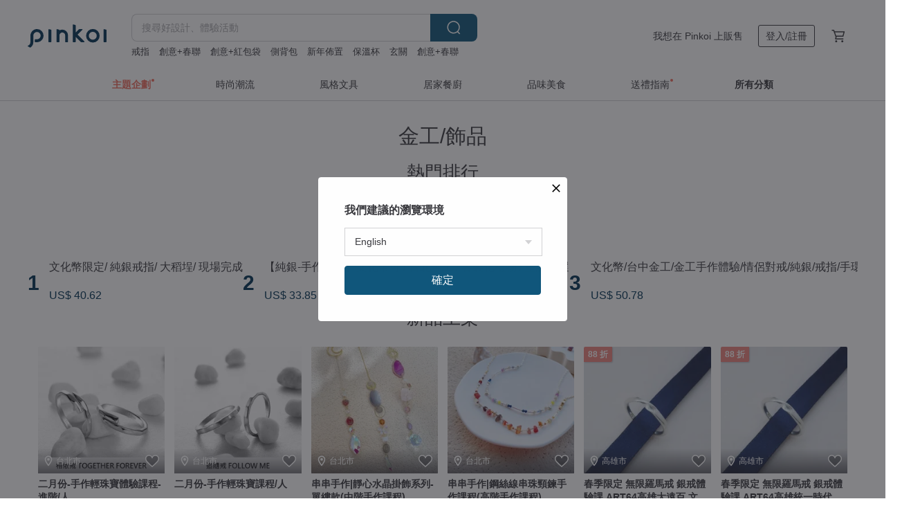

--- FILE ---
content_type: text/html; charset=utf-8
request_url: https://www.pinkoi.com/browse?catp=group_15%2Cgroup_15_0%2Clisting_1501&ref_sec=related_keywords&ref_posn=13&ref_related_kw_type=auto&ref_created=1695776340&ref_entity=search_item_list&ref_entity_id=%E6%89%8B%E4%BD%9C%E8%80%B3%E7%92%B0%E8%AA%B2%E7%A8%8B&ref_page=1&ref_pgsz=60&ref_pgsess=1695776340
body_size: 26964
content:

<!doctype html>

<html lang="zh-Hant" class="web no-js s-not-login s-zh_TW webkit" xmlns:fb="http://ogp.me/ns/fb#">
<head prefix="og: http://ogp.me/ns# fb: http://ogp.me/ns/fb# ilovepinkoi: http://ogp.me/ns/fb/ilovepinkoi#">
    <meta charset="utf-8">

    <title>金工戒指/飾品體驗 | 手作體驗/教學 - Pinkoi</title>
    <meta name="keywords" content="Pinkoi 買設計 文創 客製化 禮物">
    <meta name="description" content="一日金工體驗推薦，一人即可成班、獨立教室包廂，親手打造獨一無二的金工飾品。 嚴選全台北、中、南人氣金工教室，百萬會員好評推薦的金工體驗盡在Pinkoi。">
    <meta name="twitter:card" content="summary_large_image">
    <meta property="og:type" content="website" />
    <meta property="og:image" content="https://cdn01.pinkoi.com/product/4q7zFAN3/0/800x0.jpg"/>
    <meta property="og:title" content="金工戒指/飾品體驗 | 手作體驗/教學 - Pinkoi"/>
    <meta property="og:description" content="一日金工體驗推薦，一人即可成班、獨立教室包廂，親手打造獨一無二的金工飾品。 嚴選全台北、中、南人氣金工教室，百萬會員好評推薦的金工體驗盡在Pinkoi。"/>

        <meta property="og:url" content="https://www.pinkoi.com/browse?catp=group_15%2Cgroup_15_0%2Clisting_1501"><link rel="canonical" href="https://www.pinkoi.com/browse?catp=group_15%2Cgroup_15_0%2Clisting_1501">

    <script type="application/ld+json">{"@context": "http://schema.org", "@type": "BreadcrumbList", "itemListElement": [{"@type": "ListItem", "position": 1, "item": {"@id": "https://www.pinkoi.com", "name": "Pinkoi"}}, {"@type": "ListItem", "position": 2, "item": {"@id": "https://www.pinkoi.com/browse", "name": "\u4eba\u6c23\u71b1\u8ce3\u5546\u54c1"}}, {"@type": "ListItem", "position": 3, "item": {"@id": "https://www.pinkoi.com/browse?catp=group_15", "name": "\u9ad4\u9a57\u6d3b\u52d5"}}, {"@type": "ListItem", "position": 4, "item": {"@id": "https://www.pinkoi.com/browse?catp=group_15%2Cgroup_15_0", "name": "\u624b\u4f5c\u9ad4\u9a57/\u6559\u5b78"}}, {"@type": "ListItem", "position": 5, "item": {"@id": "https://www.pinkoi.com/browse?catp=group_15%2Cgroup_15_0%2Clisting_1501", "name": "\u91d1\u5de5/\u98fe\u54c1"}}]}</script>
    <script type="application/ld+json">{"@context": "http://schema.org", "@type": "Product", "productID": "4q7zFAN3", "sku": "4q7zFAN3", "name": "\u6587\u5316\u5e63\u9650\u5b9a/ \u7d14\u9280\u6212\u6307/ \u5927\u7a3b\u57d5/ \u73fe\u5834\u5b8c\u6210", "description": "\u5de5\u4f5c\u5ba4\u4f4d\u65bc\u53f0\u5317\u5927\u7a3b\u57d5\uff0c\u8ab2\u7a0b\u6642\u9593\u7d041.5~2\u5c0f\u6642\uff0c\u4f9d\u500b\u4eba\u5275\u4f5c\u9032\u5ea6\u6709\u6240\u4e0d\u540c\u3002R\u0026J\u5c07\u8207\u60a8\u4e00\u540c\u8a2d\u8a08\u4e26\u7528\u5fc3\u8a6e\u91cb\u51fa\u7368\u4e00\u7121\u4e8c\u7684\u98fe\u54c1\uff0c\u4e5f\u6709\u63d0\u4f9b\u5ba2\u88fd\u5316\u96fb\u934d\u3001\u96f7\u5c04\u523b\u5b57\u3001\u6307\u7d0b\u5370\u8a18\u7b49\u670d\u52d9\u3002\u2764\ufe0f\u4f01\u696d/\u5718\u9ad4\u5305\u73ed\u6b61\u8fce\u6d3d\u8ac7\u2764\ufe0f", "image": ["https://cdn01.pinkoi.com/product/4q7zFAN3/0/1/500x0.jpg"], "brand": {"@type": "Brand", "name": "Right \u0026 Joy Design Studio"}, "offers": {"@type": "Offer", "priceCurrency": "TWD", "price": 1200, "availability": "http://schema.org/InStock", "priceValidUntil": "2026-07-26", "itemCondition": "http://schema.org/NewCondition", "url": "https://www.pinkoi.com/product/4q7zFAN3", "seller": {"@type": "Organization", "name": "Right \u0026 Joy Design Studio", "url": "https://www.pinkoi.com/store/right-joy"}, "hasMerchantReturnPolicy": [{"@type": "MerchantReturnPolicy", "returnPolicyCategory": "https://schema.org/MerchantReturnFiniteReturnWindow", "merchantReturnDays": 7, "returnMethod": "https://schema.org/ReturnByMail", "returnFees": "https://schema.org/FreeReturn", "applicableCountry": ["TW", "HK", "MO", "TH", "JP", "CN", "US", "SG", "CA"]}]}, "aggregateRating": {"@type": "AggregateRating", "ratingValue": 5.0, "reviewCount": 79}}</script><script type="application/ld+json">{"@context": "http://schema.org", "@type": "Product", "productID": "aiUWnj97", "sku": "aiUWnj97", "name": "\u3010\u7d14\u9280-\u624b\u4f5c\u6212\u6307\u3011\u6587\u5316\u5e63\u53ef / \u53f0\u5317\u91d1\u5de5 / \u5ba2\u88fd\u5316\u79ae\u7269 / \u8056\u8a95\u9996\u9078", "description": "\u5728\u65c5\u884c\u7684\u8def\u9014\u4e2d\u3001\u91cd\u8981\u7684\u7bc0\u65e5\uff0c\u5b89\u6392\u9032\u884c\u4e00\u5834\u6c88\u6d78\u5f0f\u7684\u3010\u7d14\u9280\u91d1\u5de5\u3011\u9ad4\u9a57\uff0c\u904e\u7a0b\u4e2d\uff5e\u8b1b\u5e2b\u6703\u5e36\u9818\u5b78\u751f\u767c\u60f3\uff0c\u9f13\u52f5\u5b78\u751f\u300c\u81ea\u7531\u5275\u4f5c\u300d\uff0c\u4e00\u8d77\u88fd\u4f5c\u5c6c\u65bc\u4f60\u5011\u7684\u5c08\u5c6c\u98fe\u54c1\u8207\u56de\u61b6\u3002", "image": ["https://cdn02.pinkoi.com/product/aiUWnj97/0/12/500x0.jpg"], "brand": {"@type": "Brand", "name": "\u4e8c\u6bdb\u9280\uff08Nimou Jewelry\uff09"}, "offers": {"@type": "Offer", "priceCurrency": "TWD", "price": 1000, "availability": "http://schema.org/InStock", "priceValidUntil": "2026-07-26", "itemCondition": "http://schema.org/NewCondition", "url": "https://www.pinkoi.com/product/aiUWnj97", "seller": {"@type": "Organization", "name": "\u4e8c\u6bdb\u9280\uff08Nimou Jewelry\uff09", "url": "https://www.pinkoi.com/store/nike19830407"}, "hasMerchantReturnPolicy": [{"@type": "MerchantReturnPolicy", "returnPolicyCategory": "https://schema.org/MerchantReturnFiniteReturnWindow", "merchantReturnDays": 7, "returnMethod": "https://schema.org/ReturnByMail", "returnFees": "https://schema.org/FreeReturn", "applicableCountry": ["TW", "HK", "MO", "TH", "JP", "CN", "US", "SG", "CA"]}]}, "aggregateRating": {"@type": "AggregateRating", "ratingValue": 4.9, "reviewCount": 1036}}</script><script type="application/ld+json">{"@context": "http://schema.org", "@type": "Product", "productID": "jPKqQRHB", "sku": "jPKqQRHB", "name": "\u6587\u5316\u5e63/\u53f0\u4e2d\u91d1\u5de5/\u91d1\u5de5\u624b\u4f5c\u9ad4\u9a57/\u60c5\u4fb6\u5c0d\u6212/\u7d14\u9280/\u6212\u6307/\u624b\u74b0/\u6307\u7d0b", "description": "\u2605\u672c\u5e97\u53ef\u4f7f\u7528\u6587\u5316\u5e63\uff01\n\u2605\u624b\u4f5c\u91d1\u5de5\u9ad4\u9a57\u8ab2\uff0c\u5c0f\u73ed\u5236\u6559\u5b78\uff0c\u7121\u7d93\u9a57\u53ef\u3002\n\u2605\u6b3e\u5f0f\u53ef\u73fe\u5834\u6c7a\u5b9a\uff0c\u4e0a\u8ab2\u7576\u65e5\u53ef\u5b8c\u6210\u4f5c\u54c1 (\u52a0\u8cfc\u6307\u7d0b\u9700\u7b494-5\u500b\u5de5\u4f5c\u5929)\u3002\n\u2605\u50f9\u683c\u70ba\u55ae\u4ef6\u7684\u50f9\u683c\uff0c\u82e5\u662f2\u4eba\u524d\u4f86\u88fd\u4f5c\u5c0d\u6212\uff0c\u8acb\u5728\u6212\u6307\u7684\u6578\u91cf\u90782\u3002", "image": ["https://cdn01.pinkoi.com/product/jPKqQRHB/0/2/500x0.jpg"], "brand": {"@type": "Brand", "name": "LONGYIN \u9f8d\u9280"}, "offers": {"@type": "Offer", "priceCurrency": "TWD", "price": 1500, "availability": "http://schema.org/InStock", "priceValidUntil": "2026-07-26", "itemCondition": "http://schema.org/NewCondition", "url": "https://www.pinkoi.com/product/jPKqQRHB", "seller": {"@type": "Organization", "name": "LONGYIN \u9f8d\u9280", "url": "https://www.pinkoi.com/store/longyin"}, "hasMerchantReturnPolicy": [{"@type": "MerchantReturnPolicy", "returnPolicyCategory": "https://schema.org/MerchantReturnFiniteReturnWindow", "merchantReturnDays": 7, "returnMethod": "https://schema.org/ReturnByMail", "returnFees": "https://schema.org/FreeReturn", "applicableCountry": ["TW", "HK", "MO", "TH", "JP", "CN", "US", "SG", "CA"]}]}, "aggregateRating": {"@type": "AggregateRating", "ratingValue": 5.0, "reviewCount": 381}}</script><script type="application/ld+json">{"@context": "http://schema.org", "@type": "Product", "productID": "79ePNXK9", "sku": "79ePNXK9", "name": "\u65b0\u5317\u91d1\u5de5 \u96d9\u4eba\u65b9\u6848 \u935b\u6572\u91d1\u5de5\u6212\u6307\u9ad4\u9a57 \u7d14\u9280\u6212\u6307 \u5c0d\u6212", "description": "\u9250\u8449\u935b\u6572\u91d1\u5de5\u6212\u6307\u9ad4\u9a57\uff0c\u96f6\u57fa\u790e\u4e5f\u53ef\u4ee5\u8f15\u9b06\u5b8c\u6210\u8cea\u611f\u7d14\u9280\u6212\u6307\u3002\u7121\u58d3\u529b\u8ab2\u7a0b\uff0c\u4eab\u300c\u500b\u4eba\u5168\u624b\u5de5\u81ea\u884c\u5275\u4f5c\uff0c\u5de5\u85dd\u5e2b\u5168\u7a0b\u5c08\u696d\u6307\u5c0e\u300d\u3002\u6176\u795d\u751f\u65e5\u3001\u7d00\u5ff5\u65e5\u3001\u7d50\u5a5a\u3001\u60c5\u4eba\u7bc0\u7684\u624b\u4f5c\u9ad4\u9a57\uff0c\u8cbb\u7528\u542b\u5169\u53ea\u7d14\u9280\u6212\u6307\u4ee5\u53ca\u5c0d\u61c9\u7684\u57fa\u672c\u5bec\u5ea6\u4e4b\u6750\u6599\u3001\u7a7a\u9593\u5de5\u5177\u4f7f\u7528\uff0c\u8d08\u5348\u8336\u9ede\u5fc3\u3001\u62cd\u7acb\u5f97\u7167\u7247\uff01", "image": ["https://cdn02.pinkoi.com/product/79ePNXK9/0/5/500x0.jpg"], "brand": {"@type": "Brand", "name": "\u9250\u8449 SHIYE"}, "offers": {"@type": "Offer", "priceCurrency": "TWD", "price": 2000, "availability": "http://schema.org/InStock", "priceValidUntil": "2026-07-26", "itemCondition": "http://schema.org/NewCondition", "url": "https://www.pinkoi.com/product/79ePNXK9", "seller": {"@type": "Organization", "name": "\u9250\u8449 SHIYE", "url": "https://www.pinkoi.com/store/berubydesign"}, "hasMerchantReturnPolicy": [{"@type": "MerchantReturnPolicy", "returnPolicyCategory": "https://schema.org/MerchantReturnFiniteReturnWindow", "merchantReturnDays": 7, "returnMethod": "https://schema.org/ReturnByMail", "returnFees": "https://schema.org/FreeReturn", "applicableCountry": ["TW", "HK", "MO", "TH", "JP", "CN", "US", "SG", "CA"]}]}, "aggregateRating": {"@type": "AggregateRating", "ratingValue": 5.0, "reviewCount": 597}}</script><script type="application/ld+json">{"@context": "http://schema.org", "@type": "Product", "productID": "6M3EECTR", "sku": "6M3EECTR", "name": "\u6572\u6572\u91d1\u5de5/\u6587\u5316\u5e63/\u60c5\u4fb6\u6212\u6307/\u53f0\u5317\u91d1\u5de5/\u7d14\u9280\u624b\u4f5c\u6212\u6307", "description": "\u5728\u7f8e\u9e97\u7684\u82b1\u5712\u88e1\u7528\u5c08\u696d\u7684\u91d1\u5de5\u684c\u8207\u5de5\u5177\uff0c\u5f9e\u8f3e\u58d3\u6210\u578b\u5230\u6572\u6253\u5851\u5f62~\u4e0d\u662f\u53ea\u6709\u6572\u6572\u5b57\u800c\u5df2!!! \u773e\u591a\u7368\u5bb6\u6b3e\u5f0f\uff0c\u6700\u591a\u7684\u8b8a\u5316\uff0c\u7f8e\u597d\u7684\u74b0\u5883\u7cbe\u7dfb\u54c1\u8cea ! \u71b1\u9580\u9ad4\u9a57\u6d3b\u52d5\uff0c\u71b1\u60c5\u9080\u8acb\u60a8\u524d\u4f86\u6176\u795d\u7f8e\u597d\u7d00\u5ff5\u65e5!\n\u5730\u9ede\u4ea4\u901a\u65b9\u4fbf\uff0c\u6b61\u8fce\u4f86\u88fd\u4f5c\u6700\u7cbe\u7f8e\u7684\u7d00\u5ff5\u6212 !", "image": ["https://cdn01.pinkoi.com/product/6M3EECTR/0/3/500x0.jpg"], "brand": {"@type": "Brand", "name": "Choccy \u6572\u6572\u91d1\u5de5"}, "offers": {"@type": "Offer", "priceCurrency": "TWD", "price": 1600, "availability": "http://schema.org/InStock", "priceValidUntil": "2026-07-26", "itemCondition": "http://schema.org/NewCondition", "url": "https://www.pinkoi.com/product/6M3EECTR", "seller": {"@type": "Organization", "name": "Choccy \u6572\u6572\u91d1\u5de5", "url": "https://www.pinkoi.com/store/choccy"}, "hasMerchantReturnPolicy": [{"@type": "MerchantReturnPolicy", "returnPolicyCategory": "https://schema.org/MerchantReturnFiniteReturnWindow", "merchantReturnDays": 7, "returnMethod": "https://schema.org/ReturnByMail", "returnFees": "https://schema.org/FreeReturn", "applicableCountry": ["TW", "HK", "MO", "TH", "JP", "CN", "US", "SG", "CA"]}]}, "aggregateRating": {"@type": "AggregateRating", "ratingValue": 4.9, "reviewCount": 582}}</script><script type="application/ld+json">{"@context": "http://schema.org", "@type": "Product", "productID": "63eFyLNf", "sku": "63eFyLNf", "name": "\u65b0\u5317\u91d1\u5de5 \u4e00\u4eba\u65b9\u6848 \u935b\u6572\u91d1\u5de5\u6212\u6307\u9ad4\u9a57 \u7d14\u9280\u6212\u6307 \u9ec3\u9285\u6212\u6307 \u6587\u5316\u5e63", "description": "\u9250\u8449\u935b\u6572\u91d1\u5de5\u6212\u6307\u9ad4\u9a57\uff0c\u96f6\u57fa\u790e\u4e5f\u53ef\u4ee5\u8f15\u9b06\u5b8c\u6210\u8cea\u611f\u6212\u6307\u3002\u7121\u58d3\u529b\u8ab2\u7a0b\uff0c\u4eab\u300c\u500b\u4eba\u5168\u624b\u5de5\u81ea\u884c\u5275\u4f5c\uff0c\u5de5\u85dd\u5e2b\u5168\u7a0b\u5c08\u696d\u6307\u5c0e\u300d\u3002\u6176\u795d\u751f\u65e5\u3001\u7d00\u5ff5\u65e5\u3001\u7d50\u5a5a\u3001\u60c5\u4eba\u7bc0\u7684\u624b\u4f5c\u9ad4\u9a57\uff0c\u8cbb\u7528\u542b\u3127\u53ea\u6212\u6307\u4ee5\u53ca\u5c0d\u61c9\u7684\u57fa\u672c\u5bec\u5ea6\u4e4b\u6750\u6599\u3001\u7a7a\u9593\u5de5\u5177\u4f7f\u7528\uff0c\u8d08\u5348\u8336\u9ede\u5fc3\u3001\u62cd\u7acb\u5f97\u7167\u7247\uff01", "image": ["https://cdn01.pinkoi.com/product/63eFyLNf/0/6/500x0.jpg"], "brand": {"@type": "Brand", "name": "\u9250\u8449 SHIYE"}, "offers": {"@type": "Offer", "priceCurrency": "TWD", "price": 1000, "availability": "http://schema.org/InStock", "priceValidUntil": "2026-07-26", "itemCondition": "http://schema.org/NewCondition", "url": "https://www.pinkoi.com/product/63eFyLNf", "seller": {"@type": "Organization", "name": "\u9250\u8449 SHIYE", "url": "https://www.pinkoi.com/store/berubydesign"}, "hasMerchantReturnPolicy": [{"@type": "MerchantReturnPolicy", "returnPolicyCategory": "https://schema.org/MerchantReturnFiniteReturnWindow", "merchantReturnDays": 7, "returnMethod": "https://schema.org/ReturnByMail", "returnFees": "https://schema.org/FreeReturn", "applicableCountry": ["TW", "HK", "MO", "TH", "JP", "CN", "US", "SG", "CA"]}]}, "aggregateRating": {"@type": "AggregateRating", "ratingValue": 5.0, "reviewCount": 597}}</script><script type="application/ld+json">{"@context": "http://schema.org", "@type": "Product", "productID": "P8QMAqkg", "sku": "P8QMAqkg", "name": "(\u53f0\u4e2d\u5e97)\u91d1\u5de5\u624b\u4f5c/\u60c5\u4fb6\u5c0d\u6212/\u6587\u5316\u5e63/DIY\u6212\u6307/\u624b\u74b0/\u9805\u934a", "description": "\u7531\u8cc7\u6df1\u7684\u624b\u5de5\u5e2b\u5085\u89aa\u81ea\u6388\u8ab2\uff0c\u5e36\u60a8\u8a8d\u8b58\uff02\u9280\uff02\u53ca\u91d1\u5de5\u88fd\u4f5c\u904e\u7a0b\u6703\u4f7f\u7528\u5230\u7684\u5de5\u5177\u53ca\u904e\u7a0b\u3002\n\u5f9e\u96f6\u958b\u59cb\u505a\u8d77\uff0c\u5c07\u539f\u59cb\u7684\u9280\u7247\u6572\u6253\u5851\u5f62\u3001\u6572\u5b57\u3001\u9020\u578b\u88fd\u4f5c\uff08\u6572\u82b1\u3001\u626d\u8f49\uff09\u3001\u710a\u63a5\u3001\u92bc\u5200\u4fee\u6574\u3001\u6253\u78e8\u62cb\u5149\u88fd\u4f5c\u6210\u5b8c\u6574\u7684\u6212\u6307\uff0c\u4e0d\u53ea\u662f\u6572\u6572\u5b57\u800c\u5df2\u3002", "image": ["https://cdn02.pinkoi.com/product/P8QMAqkg/0/500x0.jpg"], "brand": {"@type": "Brand", "name": "Hygge Adorn"}, "offers": {"@type": "Offer", "priceCurrency": "TWD", "price": 1000, "availability": "http://schema.org/InStock", "priceValidUntil": "2026-07-26", "itemCondition": "http://schema.org/NewCondition", "url": "https://www.pinkoi.com/product/P8QMAqkg", "seller": {"@type": "Organization", "name": "Hygge Adorn", "url": "https://www.pinkoi.com/store/hyggeadorn"}, "hasMerchantReturnPolicy": [{"@type": "MerchantReturnPolicy", "returnPolicyCategory": "https://schema.org/MerchantReturnFiniteReturnWindow", "merchantReturnDays": 7, "returnMethod": "https://schema.org/ReturnByMail", "returnFees": "https://schema.org/FreeReturn", "applicableCountry": ["TW", "HK", "MO", "TH", "JP", "CN", "US", "SG", "CA"]}]}, "aggregateRating": {"@type": "AggregateRating", "ratingValue": 5.0, "reviewCount": 19}}</script><script type="application/ld+json">{"@context": "http://schema.org", "@type": "Product", "productID": "BDmPNwH4", "sku": "BDmPNwH4", "name": "(\u65b0\u5317\u6c38\u548c\u5e97)\u91d1\u5de5\u624b\u4f5c/\u60c5\u4fb6\u5c0d\u6212/\u6587\u5316\u5e63/DIY\u6212\u6307/\u624b\u74b0/\u9805\u934a", "description": "\u7531\u8cc7\u6df1\u7684\u624b\u5de5\u5e2b\u5085\u89aa\u81ea\u6388\u8ab2\uff0c\u5e36\u60a8\u8a8d\u8b58\uff02\u9280\uff02\u53ca\u91d1\u5de5\u88fd\u4f5c\u904e\u7a0b\u6703\u4f7f\u7528\u5230\u7684\u5de5\u5177\u53ca\u904e\u7a0b\u3002\n\u5f9e\u96f6\u958b\u59cb\u505a\u8d77\uff0c\u5c07\u539f\u59cb\u7684\u9280\u7247\u6572\u6253\u5851\u5f62\u3001\u6572\u5b57\u3001\u9020\u578b\u88fd\u4f5c\uff08\u6572\u82b1\u3001\u626d\u8f49\uff09\u3001\u710a\u63a5\u3001\u92bc\u5200\u4fee\u6574\u3001\u6253\u78e8\u62cb\u5149\u88fd\u4f5c\u6210\u5b8c\u6574\u7684\u6212\u6307\uff0c\u4e0d\u53ea\u662f\u6572\u6572\u5b57\u800c\u5df2\u3002", "image": ["https://cdn01.pinkoi.com/product/BDmPNwH4/0/1/500x0.jpg"], "brand": {"@type": "Brand", "name": "Hygge Adorn"}, "offers": {"@type": "Offer", "priceCurrency": "TWD", "price": 1000, "availability": "http://schema.org/InStock", "priceValidUntil": "2026-07-26", "itemCondition": "http://schema.org/NewCondition", "url": "https://www.pinkoi.com/product/BDmPNwH4", "seller": {"@type": "Organization", "name": "Hygge Adorn", "url": "https://www.pinkoi.com/store/hyggeadorn"}, "hasMerchantReturnPolicy": [{"@type": "MerchantReturnPolicy", "returnPolicyCategory": "https://schema.org/MerchantReturnFiniteReturnWindow", "merchantReturnDays": 7, "returnMethod": "https://schema.org/ReturnByMail", "returnFees": "https://schema.org/FreeReturn", "applicableCountry": ["TW", "HK", "MO", "TH", "JP", "CN", "US", "SG", "CA"]}]}, "aggregateRating": {"@type": "AggregateRating", "ratingValue": 5.0, "reviewCount": 19}}</script><script type="application/ld+json">{"@context": "http://schema.org", "@type": "Product", "productID": "uLdYUFgL", "sku": "uLdYUFgL", "name": "\u8a02\u91d1/\u897f\u9580\u753a/999\u7d14\u9280/\u4e8c\u4eba95\u6298/\u6587\u5316\u5e63/\u514d\u57fa\u790e/\u50f9\u683c\u516c\u958b\u900f\u660e", "description": "\u6700\u5b8c\u6574\u7684\u91d1\u5de5\u8ab2\u7a0b\uff0c\n\u5f9e\u9280\u689d\u958b\u59cb\uff0c\n\u4e0d\u4f46\u5c08\u696d\u8aaa\u660e\u6bcf\u500b\u6b65\u9a5f\uff0c\n\u66f4\u5e36\u9818\u60a8\u53c3\u8207\u300c\u5168\u90e8\u7684\u300d\u88fd\u4f5c\u904e\u7a0b\uff0c\n\u7d55\u4e0d\u8b93\u4f5c\u54c1\u5f9e\u60a8\u7684\u773c\u524d\u6d88\u5931\u7531\u5e97\u5bb6\u4ee3\u70ba\u52a0\u5de5\uff0c\n\u662f\u771f\u6b63\u7684\u300cDIY \u81ea\u5df1\u505a\u300d\u3002\n\n\u6572\u5b57\u3001\u626d\u8f49\u3001\u92f8\u5207\u3001\u710a\u63a5\u3001\u62cb\u4fee\uff0c\n\u624b\u628a\u624b\u6559\u5b78\uff0c\n\u8b93\u60a8\u8f15\u9b06\u8b8a\u8eab\u4e00\u65e5\u91d1\u5de5\u9054\u4eba\uff01", "image": ["https://cdn01.pinkoi.com/product/uLdYUFgL/0/5/500x0.jpg"], "brand": {"@type": "Brand", "name": "Silver Spring\u3002\u91d1\u5de5\u3002\u624b\u4f5c\u9280\u98fe"}, "offers": {"@type": "Offer", "priceCurrency": "TWD", "price": 1000, "availability": "http://schema.org/InStock", "priceValidUntil": "2026-07-26", "itemCondition": "http://schema.org/NewCondition", "url": "https://www.pinkoi.com/product/uLdYUFgL", "seller": {"@type": "Organization", "name": "Silver Spring\u3002\u91d1\u5de5\u3002\u624b\u4f5c\u9280\u98fe", "url": "https://www.pinkoi.com/store/silverspring"}, "hasMerchantReturnPolicy": [{"@type": "MerchantReturnPolicy", "returnPolicyCategory": "https://schema.org/MerchantReturnFiniteReturnWindow", "merchantReturnDays": 7, "returnMethod": "https://schema.org/ReturnByMail", "returnFees": "https://schema.org/FreeReturn", "applicableCountry": ["TW", "HK", "MO", "TH", "JP", "CN", "US", "SG", "CA"]}]}, "aggregateRating": {"@type": "AggregateRating", "ratingValue": 5.0, "reviewCount": 639}}</script><script type="application/ld+json">{"@context": "http://schema.org", "@type": "Product", "productID": "GaMCf2Yj", "sku": "GaMCf2Yj", "name": "\u8d08\u9001\u5c0f\u5bf6\u77f3-\u4e0d\u9650\u6578\u91cf\u3010\u9280\u9ecf\u571f/\u5bf6\u77f3/\u63d2\u756b/\u624b\u4f5c\u6212\u6307\u3011", "description": "\u5728\u65c5\u884c\u7684\u8def\u9014\u4e2d\u3001\u91cd\u8981\u7684\u7bc0\u65e5\uff0c\u5b89\u6392\u9032\u884c\u4e00\u5834\u6c88\u6d78\u5f0f\u7684\u3010\u7d14\u9280\u5bf6\u77f3\u63d2\u756b\u6212\u6307\u3011\u9ad4\u9a57\uff0c\u904e\u7a0b\u4e2d\uff5e\u8b1b\u5e2b\u6703\u5e36\u9818\u5b78\u751f\u767c\u60f3\uff0c\u9f13\u52f5\u5b78\u751f\u300c\u81ea\u7531\u5275\u4f5c\u300d\uff0c\u4e00\u8d77\u88fd\u4f5c\u5c6c\u65bc\u4f60\u5011\u7684\u5c08\u5c6c\u98fe\u54c1\u8207\u56de\u61b6\u3002", "image": ["https://cdn01.pinkoi.com/product/GaMCf2Yj/0/4/500x0.jpg"], "brand": {"@type": "Brand", "name": "\u4e8c\u6bdb\u9280\uff08Nimou Jewelry\uff09"}, "offers": {"@type": "Offer", "priceCurrency": "TWD", "price": 500, "availability": "http://schema.org/InStock", "priceValidUntil": "2026-07-26", "itemCondition": "http://schema.org/NewCondition", "url": "https://www.pinkoi.com/product/GaMCf2Yj", "seller": {"@type": "Organization", "name": "\u4e8c\u6bdb\u9280\uff08Nimou Jewelry\uff09", "url": "https://www.pinkoi.com/store/nike19830407"}, "hasMerchantReturnPolicy": [{"@type": "MerchantReturnPolicy", "returnPolicyCategory": "https://schema.org/MerchantReturnFiniteReturnWindow", "merchantReturnDays": 7, "returnMethod": "https://schema.org/ReturnByMail", "returnFees": "https://schema.org/FreeReturn", "applicableCountry": ["TW", "HK", "MO", "TH", "JP", "CN", "US", "SG", "CA"]}]}, "aggregateRating": {"@type": "AggregateRating", "ratingValue": 4.9, "reviewCount": 1036}}</script><script type="application/ld+json">{"@context": "http://schema.org", "@type": "Product", "productID": "H7XrxFRY", "sku": "H7XrxFRY", "name": "\u53f0\u5357 \u7d14\u9280\u5bf6\u77f3\u6212\u6307 \u9280\u9ecf\u571f\u8ab2\u7a0b \u624b\u4f5c\u6212\u6307", "description": "\u9280\u9ecf\u571f\u6212\u6307\uff0c\u4f7f\u752899.9\u7684\u9280\u9ecf\u571f\u634f\u88fd\u6210\n\u6212\u6307\u5f62\u72c0-\u653e\u4e0a\u5bf6\u77f3-\u7d93\u70d8\u4e7e-\u71d2\u88fd-\u6253\u78e8\u5b8c\u6210\u7368\u4e00\u7121\u4e8c\u7684\u7d14\u9280\u5bf6\u77f3\u6212\u6307\u9069\u5408\u7d66\u60f3\u7559\u4e0b\u7f8e\u597d\u56de\u61b6\u7684\u4f60\u5011\uff01\uff01\n\u6bcf\u5834\u4e0a\u96504\u4eba\u6eff\u73ed\uff01\u6b61\u8fce\u5305\u73ed\u540c\u6a02", "image": ["https://cdn01.pinkoi.com/product/H7XrxFRY/0/22/500x0.jpg"], "brand": {"@type": "Brand", "name": "Tang Ping\u6bef\u5e73"}, "offers": {"@type": "Offer", "priceCurrency": "TWD", "price": 1980, "availability": "http://schema.org/InStock", "priceValidUntil": "2026-07-26", "itemCondition": "http://schema.org/NewCondition", "url": "https://www.pinkoi.com/product/H7XrxFRY", "seller": {"@type": "Organization", "name": "Tang Ping\u6bef\u5e73", "url": "https://www.pinkoi.com/store/tangping"}, "hasMerchantReturnPolicy": [{"@type": "MerchantReturnPolicy", "returnPolicyCategory": "https://schema.org/MerchantReturnFiniteReturnWindow", "merchantReturnDays": 7, "returnMethod": "https://schema.org/ReturnByMail", "returnFees": "https://schema.org/FreeReturn", "applicableCountry": ["TW", "HK", "MO", "TH", "JP", "CN", "US", "SG", "CA"]}]}, "aggregateRating": {"@type": "AggregateRating", "ratingValue": 5.0, "reviewCount": 46}}</script><script type="application/ld+json">{"@context": "http://schema.org", "@type": "Product", "productID": "GkFVij3J", "sku": "GkFVij3J", "name": "\u6587\u5316\u5e63/ \u5927\u7a3b\u57d5/ \u7d14\u9280\u6212\u6307/ 1\u4eba\u6210\u73ed/ \u514d\u57fa\u790e", "description": "\u5de5\u4f5c\u5ba4\u4f4d\u65bc\u53f0\u5317\u5927\u7a3b\u57d5\uff0c\u8ab2\u7a0b\u6642\u9593\u7d042\u5c0f\u6642\uff0c\u4f9d\u500b\u4eba\u5275\u4f5c\u9032\u5ea6\u6709\u6240\u4e0d\u540c\u3002R\u0026J \u5c07\u8207\u60a8\u4e00\u540c\u8a2d\u8a08\u4e26\u7528\u5fc3\u8a6e\u91cb\u51fa\u7368\u4e00\u7121\u4e8c\u7684\u98fe\u54c1\uff0c\u4e5f\u6709\u63d0\u4f9b\u5ba2\u88fd\u5316\u96fb\u934d\u3001\u96f7\u5c04\u523b\u5b57\u3001\u6307\u7d0b\u5370\u8a18\u7b49\u670d\u52d9\u3002\u2764\ufe0f\u4f01\u696d/\u5718\u9ad4\u5305\u73ed\u6b61\u8fce\u6d3d\u8ac7\u2764\ufe0f", "image": ["https://cdn01.pinkoi.com/product/GkFVij3J/0/24/500x0.jpg"], "brand": {"@type": "Brand", "name": "Right \u0026 Joy Design Studio"}, "offers": {"@type": "Offer", "priceCurrency": "TWD", "price": 2260, "availability": "http://schema.org/InStock", "priceValidUntil": "2026-07-26", "itemCondition": "http://schema.org/NewCondition", "url": "https://www.pinkoi.com/product/GkFVij3J", "seller": {"@type": "Organization", "name": "Right \u0026 Joy Design Studio", "url": "https://www.pinkoi.com/store/right-joy"}, "hasMerchantReturnPolicy": [{"@type": "MerchantReturnPolicy", "returnPolicyCategory": "https://schema.org/MerchantReturnFiniteReturnWindow", "merchantReturnDays": 7, "returnMethod": "https://schema.org/ReturnByMail", "returnFees": "https://schema.org/FreeReturn", "applicableCountry": ["TW", "HK", "MO", "TH", "JP", "CN", "US", "SG", "CA"]}]}, "aggregateRating": {"@type": "AggregateRating", "ratingValue": 5.0, "reviewCount": 79}}</script><script type="application/ld+json">{"@context": "http://schema.org", "@type": "Product", "productID": "yNtibUGZ", "sku": "yNtibUGZ", "name": "\u3010\u53f0\u5317\u5834\u3011\u4e0b\u73ed\u96a8\u624b\u4f5c | \u5927\u76c6\u62db\u8ca1\u6c34\u6676\u6a39", "description": "\u5b8c\u6210\u5f8c\u7684\u4f5c\u54c1\u4e0d\u50c5\u662f\u4e00\u4ef6\u88dd\u98fe\u54c1\uff0c\u66f4\u662f\u4e00\u500b\u80fd\u5920\u5e36\u4f86\u597d\u904b\u548c\u6b63\u80fd\u91cf\u7684\u62db\u8ca1\u6a39\u3002\u9019\u6a23\u7684\u624b\u4f5c\u8ab2\u7a0b\u975e\u5e38\u9069\u5408\u559c\u6b61\u624b\u5de5\u85dd\u548c\u5275\u4f5c\u7684\u670b\u53cb\uff0c\u4e5f\u662f\u4e00\u500b\u653e\u9b06\u5fc3\u60c5\uff0c\u4eab\u53d7\u624b\u4f5c\u6a02\u8da3\u7684\u597d\u9078\u64c7\uff01", "image": ["https://cdn01.pinkoi.com/product/yNtibUGZ/0/1/500x0.jpg"], "brand": {"@type": "Brand", "name": "\u4e0b\u73ed\u96a8\u624b\u4f5c"}, "offers": {"@type": "Offer", "priceCurrency": "TWD", "price": 1380, "availability": "http://schema.org/InStock", "priceValidUntil": "2026-07-26", "itemCondition": "http://schema.org/NewCondition", "url": "https://www.pinkoi.com/product/yNtibUGZ", "seller": {"@type": "Organization", "name": "\u4e0b\u73ed\u96a8\u624b\u4f5c", "url": "https://www.pinkoi.com/store/xiabenla"}, "hasMerchantReturnPolicy": [{"@type": "MerchantReturnPolicy", "returnPolicyCategory": "https://schema.org/MerchantReturnFiniteReturnWindow", "merchantReturnDays": 7, "returnMethod": "https://schema.org/ReturnByMail", "returnFees": "https://schema.org/FreeReturn", "applicableCountry": ["TW", "HK", "MO", "TH", "JP", "CN", "US", "SG", "CA"]}]}, "aggregateRating": {"@type": "AggregateRating", "ratingValue": 4.9, "reviewCount": 870}}</script><script type="application/ld+json">{"@context": "http://schema.org", "@type": "Product", "productID": "iqzWrGpQ", "sku": "iqzWrGpQ", "name": "\u3010\u60c5\u4eba\u7bc0\u624b\u4f5c\u3011\u9280\u6212\u88fd\u4f5c | \u6253\u9020\u5c6c\u65bc\u5f7c\u6b64\u7684\u5225\u7dfb\u7269\u4ef6 \u634c\u6708\u91d1\u5de5\u677f\u6a4b", "description": "\u634c\u6708\u91d1\u5de5\u202fAcht\u202fStudio \u2500\n\u91d1\u5de5\u9280\u6212\u9ad4\u9a57\u8ab2 \n\u52d5\u624b\u6253\u9020\u6700\u6eab\u6696\u7684\u5225\u7dfb\u7269\u4ef6\ud83d\udd28\n\u7528\u706b\u7130\u8207\u96d9\u624b\uff0c\u88fd\u4f5c\u51fa\u5c08\u5c6c\u65bc\u6211\u5011\u7684\u6545\u4e8b\u3002\n\n\u4f4d\u65bc\u677f\u6a4b\u65b0\u57d4\u6377\u904b(4\u865f\u51fa\u53e3)\u6b65\u884c2\u5206\u9418 \u4ea4\u901a\u4fbf\u5229\n**\u2728\u53bb\u677f\u6a4b\u8036\u8a95\u57ce\u73a9\u4e4b\u524d\uff01\u4f86\u88fd\u4f5c\u4e00\u679a\u7279\u6b8a\u56de\u61b6\u7684\u6212\u6307\u5427~\u2728**", "image": ["https://cdn01.pinkoi.com/product/iqzWrGpQ/0/2/500x0.jpg"], "brand": {"@type": "Brand", "name": "\u634c\u6708\u5de5\u4f5c\u5ba4"}, "offers": {"@type": "Offer", "priceCurrency": "TWD", "price": 500, "availability": "http://schema.org/InStock", "priceValidUntil": "2026-07-26", "itemCondition": "http://schema.org/NewCondition", "url": "https://www.pinkoi.com/product/iqzWrGpQ", "seller": {"@type": "Organization", "name": "\u634c\u6708\u5de5\u4f5c\u5ba4", "url": "https://www.pinkoi.com/store/acht-studio"}, "hasMerchantReturnPolicy": [{"@type": "MerchantReturnPolicy", "returnPolicyCategory": "https://schema.org/MerchantReturnFiniteReturnWindow", "merchantReturnDays": 7, "returnMethod": "https://schema.org/ReturnByMail", "returnFees": "https://schema.org/FreeReturn", "applicableCountry": ["TW", "HK", "MO", "TH", "JP", "CN", "US", "SG", "CA"]}]}, "aggregateRating": {"@type": "AggregateRating", "ratingValue": 5.0, "reviewCount": 1}}</script><script type="application/ld+json">{"@context": "http://schema.org", "@type": "Product", "productID": "HnqsFKVp", "sku": "HnqsFKVp", "name": "\u65b0\u7af9-(\u91d1\u65e5\u98fe \u4eca\u65e5\u7562)\u4e00\u65e5\u91d1\u5de5\u9280\u98fe\u9ad4\u9a57\u8ab2\u7a0b \u55ae\u4eba\u9810\u7d04 \u6587\u5316\u5e63", "description": "\u7531\u5de5\u4f5c\u5ba4\u5c08\u696d\u8b1b\u5e2b\u6307\u5c0e\uff0c\u900f\u904e\u7c21\u55ae\u6613\u61c2\u7684\u64cd\u4f5c\u904e\u7a0b\uff0c\u5b8c\u6210\u5c6c\u65bc\u81ea\u5df1\u7684\u624b\u4f5c\u9280\u98fe\uff0c\u9ad4\u6703\u91d1\u5c6c\u5de5\u85dd\u88fd\u4f5c\u7684\u8da3\u5473\u3002\n\u9810\u7d04\u524d\u8acb\u5148\u52d9\u5fc5\u8a0a\u606f\u6216\u4f86\u96fb\u78ba\u8a8d\u6642\u6bb5 \u50f9\u683c\u70ba\u4e00\u4eba\u8ab2\u7a0b\u8cbb\u7528", "image": ["https://cdn01.pinkoi.com/product/HnqsFKVp/0/17/500x0.jpg"], "brand": {"@type": "Brand", "name": "\u91d1\u65e5\u5de5\u98fe\u624b\u4f5c\u5de5\u4f5c\u5ba4"}, "offers": {"@type": "Offer", "priceCurrency": "TWD", "price": 1550, "availability": "http://schema.org/InStock", "priceValidUntil": "2026-07-26", "itemCondition": "http://schema.org/NewCondition", "url": "https://www.pinkoi.com/product/HnqsFKVp", "seller": {"@type": "Organization", "name": "\u91d1\u65e5\u5de5\u98fe\u624b\u4f5c\u5de5\u4f5c\u5ba4", "url": "https://www.pinkoi.com/store/jinristudio"}, "hasMerchantReturnPolicy": [{"@type": "MerchantReturnPolicy", "returnPolicyCategory": "https://schema.org/MerchantReturnFiniteReturnWindow", "merchantReturnDays": 7, "returnMethod": "https://schema.org/ReturnByMail", "returnFees": "https://schema.org/FreeReturn", "applicableCountry": ["TW", "HK", "MO", "TH", "JP", "CN", "US", "SG", "CA"]}]}, "aggregateRating": {"@type": "AggregateRating", "ratingValue": 5.0, "reviewCount": 11}}</script><script type="application/ld+json">{"@context": "http://schema.org", "@type": "Product", "productID": "AA3unmKV", "sku": "AA3unmKV", "name": "DIY\u624b\u4f5c\u9ad4\u9a57\u2014\u5ba2\u88fd\u5316\u6a5f\u68b0\u9336", "description": "\u63a1\u7528\u5f71\u7247\u6559\u5b78\uff0c\u80fd\u6309\u8457\u81ea\u5df1\u7684\u6b65\u4f10\u88fd\u4f5c\uff0c\u540c\u6642\u5de5\u4f5c\u4eba\u54e1\u6703\u5f9e\u65c1\u5354\u52a9\u6307\u5c0e\uff0c\u5b8c\u6210\u6574\u500b\u6a5f\u68b0\u9336\u9ad4\u9a57\u8ab2\u7a0b\uff0c\u88fd\u4f5c\u6642\u9593\u7d04\u5169\u5c0f\u6642(\u8996\u500b\u4eba\u72c0\u6cc1\u6709\u6240\u8abf\u6574)\u3002\u5404\u6b3e\u6a5f\u68b0\u9336\u63d0\u4f9b\u4e0d\u540c\u96f6\u4ef6\u9078\u64c7\uff0c\u6253\u9020\u4e00\u96bb\u6700\u9069\u5408\u60a8\u7684\u6a5f\u68b0\u9336\u3002\n\u88fd\u4f5c\u671f\u9593\u63d0\u4f9b\u514d\u8cbb\u5496\u5561\u98f2\u54c1\uff0c\u4eab\u53d7\u66f4\u5177\u8cea\u611f\u7684\u88fd\u9336\u6642\u5149\u3002", "image": ["https://cdn01.pinkoi.com/product/AA3unmKV/0/24/500x0.jpg"], "brand": {"@type": "Brand", "name": "Watchmake Factory"}, "offers": {"@type": "Offer", "priceCurrency": "TWD", "price": 700, "availability": "http://schema.org/InStock", "priceValidUntil": "2026-07-26", "itemCondition": "http://schema.org/NewCondition", "url": "https://www.pinkoi.com/product/AA3unmKV", "seller": {"@type": "Organization", "name": "Watchmake Factory", "url": "https://www.pinkoi.com/store/watchmake"}, "hasMerchantReturnPolicy": [{"@type": "MerchantReturnPolicy", "returnPolicyCategory": "https://schema.org/MerchantReturnFiniteReturnWindow", "merchantReturnDays": 7, "returnMethod": "https://schema.org/ReturnByMail", "returnFees": "https://schema.org/FreeReturn", "applicableCountry": ["TW", "HK", "MO", "TH", "JP", "CN", "US", "SG", "CA"]}]}, "aggregateRating": {"@type": "AggregateRating", "ratingValue": 4.8, "reviewCount": 279}}</script><script type="application/ld+json">{"@context": "http://schema.org", "@type": "Product", "productID": "bqdCwBUK", "sku": "bqdCwBUK", "name": "\u5c0f\u9280\u6212\u6162\u6162\u6572\u9ad4\u9a57\u8ab2", "description": "\u5728\u5bc2\u975c\u7684\u5c0f\u5df7\u5b50\u88e1\u8207\u8001\u5e2b\u4e00\u8d77\u73a9\u91d1\u5de5\uff0c\u8a8d\u8b58\u9280\u9019\u500b\u91d1\u5c6c\u7684\u7279\u6027\u8207\u53ef\u884c\u6027\u3002\n*\u4e00\u500b\u4eba\u4e5f\u53ef\u4ee5\u4e0a\u8ab2\u5594\uff01", "image": ["https://cdn02.pinkoi.com/product/bqdCwBUK/0/5/500x0.jpg"], "brand": {"@type": "Brand", "name": "\u6162\u6162\u6572\u5de5\u4f5c\u5ba4"}, "offers": {"@type": "Offer", "priceCurrency": "TWD", "price": 1300, "availability": "http://schema.org/InStock", "priceValidUntil": "2026-07-26", "itemCondition": "http://schema.org/NewCondition", "url": "https://www.pinkoi.com/product/bqdCwBUK", "seller": {"@type": "Organization", "name": "\u6162\u6162\u6572\u5de5\u4f5c\u5ba4", "url": "https://www.pinkoi.com/store/slowlyslowlystudio"}, "hasMerchantReturnPolicy": [{"@type": "MerchantReturnPolicy", "returnPolicyCategory": "https://schema.org/MerchantReturnFiniteReturnWindow", "merchantReturnDays": 7, "returnMethod": "https://schema.org/ReturnByMail", "returnFees": "https://schema.org/FreeReturn", "applicableCountry": ["TW", "HK", "MO", "TH", "JP", "CN", "US", "SG", "CA"]}]}, "aggregateRating": {"@type": "AggregateRating", "ratingValue": 5.0, "reviewCount": 113}}</script><script type="application/ld+json">{"@context": "http://schema.org", "@type": "Product", "productID": "HFg22gCv", "sku": "HFg22gCv", "name": "\u6572\u6572\u91d1\u5de5-\u9280\u6212\u5a5a\u6212\u9ad4\u9a57\u8ab2\u7a0b\u542b\u4e0b\u5348\u8336/\u65b0\u7af9\u7e3d\u5e97/\u6587\u5316\u5e63", "description": "\u65b0\u7af9\u672c\u5e97\u9ad4\u9a57\u5b8c\u7562\u9644\u8d08\u624b\u5de5\u5348\u8336\u751c\u9ede\u5594~\n\u6700\u5b8c\u6574\u7684\u9ad4\u9a57\u8ab2\u7a0b\uff0c\u5f9e\u6210\u578b\u5230\u6572\u6253\u5851\u5f62~\u4e0d\u662f\u53ea\u7d66\u4f60\u6572\u6572\u5b57\u800c\u5df2!!! \u773e\u591a\u7368\u5bb6\u6b3e\u5f0f\uff0c\u6700\u591a\u7684\u8b8a\u5316\uff0c\u512a\u96c5\u7684\u74b0\u5883\u7cbe\u7dfb\u5c0f\u73ed\u5236 ! \u71b1\u9580\u9ad4\u9a57\u6d3b\u52d5\uff0c\u65b0\u7af9\u5e97\u3001\u53f0\u5357\u5e97\u8207\u677f\u6a4b\u5e97\uff0c\u71b1\u60c5\u9080\u8acb\u60a8\u524d\u4f86\u6176\u795d\u7f8e\u597d\u7d00\u5ff5\u65e5!", "image": ["https://cdn01.pinkoi.com/product/HFg22gCv/0/2/500x0.jpg"], "brand": {"@type": "Brand", "name": "Choccy \u6572\u6572\u91d1\u5de5"}, "offers": {"@type": "Offer", "priceCurrency": "TWD", "price": 1600, "availability": "http://schema.org/InStock", "priceValidUntil": "2026-07-26", "itemCondition": "http://schema.org/NewCondition", "url": "https://www.pinkoi.com/product/HFg22gCv", "seller": {"@type": "Organization", "name": "Choccy \u6572\u6572\u91d1\u5de5", "url": "https://www.pinkoi.com/store/choccy"}, "hasMerchantReturnPolicy": [{"@type": "MerchantReturnPolicy", "returnPolicyCategory": "https://schema.org/MerchantReturnFiniteReturnWindow", "merchantReturnDays": 7, "returnMethod": "https://schema.org/ReturnByMail", "returnFees": "https://schema.org/FreeReturn", "applicableCountry": ["TW", "HK", "MO", "TH", "JP", "CN", "US", "SG", "CA"]}]}, "aggregateRating": {"@type": "AggregateRating", "ratingValue": 4.9, "reviewCount": 582}}</script><script type="application/ld+json">{"@context": "http://schema.org", "@type": "Product", "productID": "cpTKnVbM", "sku": "cpTKnVbM", "name": "\u3010\u9472\u5d4c\u73bb\u7483\u4e00\u65e5\u8ab2\u7a0b\u3011\u5668\u76bf\u7cfb\u5217 | \u6587\u5316\u5e63", "description": "\u7d93\u904e\u71d2\u88fd\u7522\u751f145\u7a2e\u984f\u8272\u53ca\u4e0d\u540c\u7d0b\u8def\u7684\u73bb\u7483\n\u900f\u904e\u624b\u4f5c\u7684\u6eab\u5ea6\uff0c\u5275\u9020\u4f60\u559c\u6b61\u7684\u5716\u5f62\n\u7576\u967d\u5149\u7051\u5728\u4f60\u89aa\u624b\u505a\u7684\u73bb\u7483\u4f5c\u54c1\n\u6e05\u900f\u9713\u5149\u7684\u6298\u5c04\n\u5c31\u50cf\u70ba\u751f\u6d3b\u589e\u6dfb\u300e \u7a7a\u3002\u6c23\u3002\u611f\u3002\u300f", "image": ["https://cdn01.pinkoi.com/product/cpTKnVbM/0/2/500x0.jpg"], "brand": {"@type": "Brand", "name": "HAKUDAN \u767d\u70b9"}, "offers": {"@type": "Offer", "priceCurrency": "TWD", "price": 780, "availability": "http://schema.org/InStock", "priceValidUntil": "2026-07-26", "itemCondition": "http://schema.org/NewCondition", "url": "https://www.pinkoi.com/product/cpTKnVbM", "seller": {"@type": "Organization", "name": "HAKUDAN \u767d\u70b9", "url": "https://www.pinkoi.com/store/hakudan"}, "hasMerchantReturnPolicy": [{"@type": "MerchantReturnPolicy", "returnPolicyCategory": "https://schema.org/MerchantReturnFiniteReturnWindow", "merchantReturnDays": 7, "returnMethod": "https://schema.org/ReturnByMail", "returnFees": "https://schema.org/FreeReturn", "applicableCountry": ["TW", "HK", "MO", "TH", "JP", "CN", "US", "SG", "CA"]}]}, "aggregateRating": {"@type": "AggregateRating", "ratingValue": 5.0, "reviewCount": 126}}</script><script type="application/ld+json">{"@context": "http://schema.org", "@type": "Product", "productID": "uMyBnCxx", "sku": "uMyBnCxx", "name": "\u91d1\u5de5\u9ad4\u9a57 \u8a02\u91d1\u3011\u4efb\u90782\u98058\u6298  S925\u7d14\u9280 \u624b\u4f5c\u6212\u6307 \u9805\u934a \u624b\u74b0", "description": "\u91d1\u5de5\u624b\u4f5c\u9ad4\u9a57-\u55ae\u98059\u6298\u3001\u4efb\u90782\u9805\uff18\u6298\n\u9280\u6212/\u9280\u9805\u934a/\u9280\u624b\u74b0 \u9ad4\u9a57\u9650\u5b9a\n\u55ae\u4eba\u3001\u96d9\u4eba\u7686\u9069\u7528\uff0e\n\u4e00\u5834\u6700\u591a\u53ea\u63a5\u5f853\u4eba\uff0c\u4e0d\u7528\u64d4\u5fc3\u4eba\u592a\u591a\u6703\u592a\u96dc\u4e82\uff0e", "image": ["https://cdn01.pinkoi.com/product/uMyBnCxx/0/6/500x0.jpg"], "brand": {"@type": "Brand", "name": "Metal \u03b5 idea \u03a3 \u8393\u98fe"}, "offers": {"@type": "Offer", "priceCurrency": "TWD", "price": 500, "availability": "http://schema.org/InStock", "priceValidUntil": "2026-07-26", "itemCondition": "http://schema.org/NewCondition", "url": "https://www.pinkoi.com/product/uMyBnCxx", "seller": {"@type": "Organization", "name": "Metal \u03b5 idea \u03a3 \u8393\u98fe", "url": "https://www.pinkoi.com/store/metal-epsilon-idea"}, "hasMerchantReturnPolicy": [{"@type": "MerchantReturnPolicy", "returnPolicyCategory": "https://schema.org/MerchantReturnFiniteReturnWindow", "merchantReturnDays": 7, "returnMethod": "https://schema.org/ReturnByMail", "returnFees": "https://schema.org/FreeReturn", "applicableCountry": ["TW", "HK", "MO", "TH", "JP", "CN", "US", "SG", "CA"]}]}, "aggregateRating": {}}</script><script type="application/ld+json">{"@context": "http://schema.org", "@type": "Product", "productID": "53p5ADet", "sku": "53p5ADet", "name": "\u6587\u5316\u5e63|\u53f0\u4e2d\u91d1\u5de5|\u624b\u4f5c|\u9ad4\u9a57|\u8ab2\u7a0b|\u6212\u6307|\u5c0d\u6212|\u624b\u74b0|\u60c5\u4fb6", "description": "\u2b51\u6b61\u8fce\u4f7f\u7528\u6587\u5316\u5e63\u3002\n\u2b51\u4e00\u65e5\u91d1\u5de5\u9ad4\u9a57\uff0c\u96f6\u57fa\u790e\u53ef\u3002\n\u2b51\u5c0f\u73ed\u5236\uff0c\u4e00\u4eba\u6210\u5718\u3002\n\u2b51\u6b3e\u5f0f\u53ef\u73fe\u5834\u6311\u9078\uff0c\u7576\u65e5\u88fd\u4f5c\u5b8c\u6210\u3002\n\u2b51\u4f9d\u6b3e\u5f0f\u4e0d\u540c\uff0c\u53ef\u9ad4\u9a57\u935b\u6572\u3001\u626d\u8f49\u3001\u523b\u5b57\u3001\u632b\u4fee\u3001\u710a\u63a5\u3001\u62cb\u5149...\u7b49\u91d1\u5de5\u6280\u6cd5\u3002\n\u2b51\u88fd\u4f5c1\u500b\u6578\u91cf\u90781\uff1b2\u500b\u6578\u91cf\u90782\uff0c\u4ee5\u6b64\u985e\u63a8...\u3002", "image": ["https://cdn01.pinkoi.com/product/53p5ADet/0/2/500x0.jpg"], "brand": {"@type": "Brand", "name": "Space H \u91d1\u5de5"}, "offers": {"@type": "Offer", "priceCurrency": "TWD", "price": 1500, "availability": "http://schema.org/InStock", "priceValidUntil": "2026-07-26", "itemCondition": "http://schema.org/NewCondition", "url": "https://www.pinkoi.com/product/53p5ADet", "seller": {"@type": "Organization", "name": "Space H \u91d1\u5de5", "url": "https://www.pinkoi.com/store/spaceh"}, "hasMerchantReturnPolicy": [{"@type": "MerchantReturnPolicy", "returnPolicyCategory": "https://schema.org/MerchantReturnFiniteReturnWindow", "merchantReturnDays": 7, "returnMethod": "https://schema.org/ReturnByMail", "returnFees": "https://schema.org/FreeReturn", "applicableCountry": ["TW", "HK", "MO", "TH", "JP", "CN", "US", "SG", "CA"]}]}, "aggregateRating": {"@type": "AggregateRating", "ratingValue": 5.0, "reviewCount": 60}}</script><script type="application/ld+json">{"@context": "http://schema.org", "@type": "Product", "productID": "b7ADzhNX", "sku": "b7ADzhNX", "name": "\u5168\u53f0\u552f\u4e00\u9ec3\u91d1\u6212\u6307\u9ad4\u9a57\u8ab2\u7a0b", "description": "\u2728 \u624b\u4f5c\u91d1\u6212\u9ad4\u9a57 \u2728\n\u9ec3\u91d1\u88ab\u7a31\u4f5c\u70ba\u91d1\u5c6c\u4e4b\u738b\uff0c\u5f9e\u897f\u5143\u524d\u5169\u767e\u5e74\u5c31\u662f\u975e\u5c3c\u57fa\u4eba\u4e3b\u8981\u7684\u901a\u8ca8\uff0c\u4e16\u754c\u4e0a\u7684\u6240\u6709\u738b\u671d\u3001\u5e1d\u570b\uff0c\u90fd\u5782\u6d8e\u7684\u91d1\u5c6c\uff0c\u5728\u9059\u9060\u7684\u53e4\u4ee3\uff0c\u9ec3\u91d1\u5e7e\u4e4e\u662f\u552f\u4e00\u50f9\u503c\u5132\u5b58\u7684\u5de5\u5177\uff0c\u6b77\u4e45\u5f4c\u65b0\uff0c\u6c38\u4e0d\u8b8a\u8cea\u3002\u5373\u4f7f\u5230\u8fd1\u4ee3\uff0c\u9ec3\u91d1\u98fe\u54c1\u5728\u4e09\u5341\u5e74\u524d\u4f9d\u7136\u662f\u6574\u500b\u4e9e\u6d32\u6700\u5177\u6709\u4fdd\u503c\u3002", "image": ["https://cdn01.pinkoi.com/product/b7ADzhNX/0/1/500x0.jpg"], "brand": {"@type": "Brand", "name": "\u5c70\u5149 kiraenlighten\u91d1\u5de5\u5be6\u9a57\u5ba4"}, "offers": {"@type": "Offer", "priceCurrency": "TWD", "price": 3250, "availability": "http://schema.org/InStock", "priceValidUntil": "2026-07-26", "itemCondition": "http://schema.org/NewCondition", "url": "https://www.pinkoi.com/product/b7ADzhNX", "seller": {"@type": "Organization", "name": "\u5c70\u5149 kiraenlighten\u91d1\u5de5\u5be6\u9a57\u5ba4", "url": "https://www.pinkoi.com/store/kiraenlighten"}, "hasMerchantReturnPolicy": [{"@type": "MerchantReturnPolicy", "returnPolicyCategory": "https://schema.org/MerchantReturnFiniteReturnWindow", "merchantReturnDays": 7, "returnMethod": "https://schema.org/ReturnByMail", "returnFees": "https://schema.org/FreeReturn", "applicableCountry": ["TW", "HK", "MO", "TH", "JP", "CN", "US", "SG", "CA"]}]}, "aggregateRating": {"@type": "AggregateRating", "ratingValue": 5.0, "reviewCount": 3}}</script><script type="application/ld+json">{"@context": "http://schema.org", "@type": "Product", "productID": "ebCamdKx", "sku": "ebCamdKx", "name": "\u3010DIY\u624b\u4f5c\u8ab2\u7a0b\u3011\u98fe\u54c1\u8a2d\u8a08\u9ad4\u9a57|F5.\u6c34\u6676\u5929\u7136\u77f3\u624b\u934a|\u6587\u5316\u5e63", "description": "\u2219 \u63a1\u7528\u65bd\u83ef\u6d1b\u4e16\u5947SW\u6c34\u6676\u3001\u65e5\u672c/\u5fb7\u570b\u9032\u53e3\u9ad8\u8cea\u611fDIY\u6750\u6599\u3002\n\u2219 \u96f6\u57fa\u790e\u4e5f\u80fd\u8f15\u9b06\u5b78\uff0c\u81ea\u7528\u9001\u79ae\u5169\u76f8\u5b9c\u3002\n\u2219 \u4e00\u5713\u8a2d\u8a08\u5922\uff0c\u9ad4\u9a57\u8a2d\u8a08\u5e2b\u65e5\u5e38\u5f9e\u914d\u8272\u8a2d\u8a08\u5230\u5be6\u4f5c\n\u2219 \u89aa\u624b\u505a\u5fc3\u610f\u6eff\u6eff(\u751f\u65e5/\u60c5\u4eba\u7bc0/\u6bcd\u89aa\u7bc0/\u8056\u8a95\u7bc0) \u9069\u5408\u9001\u7d66\u646f\u53cb/\u5973\u53cb/\u8001\u5a46/\u5abd\u5abd", "image": ["https://cdn01.pinkoi.com/product/ebCamdKx/0/1/500x0.jpg"], "brand": {"@type": "Brand", "name": "EmilyQ.\u827e\u871c\u8389Q\u8f15\u6642\u5c1a\u8a2d\u8a08"}, "offers": {"@type": "Offer", "priceCurrency": "TWD", "price": 1380, "availability": "http://schema.org/InStock", "priceValidUntil": "2026-07-26", "itemCondition": "http://schema.org/NewCondition", "url": "https://www.pinkoi.com/product/ebCamdKx", "seller": {"@type": "Organization", "name": "EmilyQ.\u827e\u871c\u8389Q\u8f15\u6642\u5c1a\u8a2d\u8a08", "url": "https://www.pinkoi.com/store/emilyq-tw"}, "hasMerchantReturnPolicy": [{"@type": "MerchantReturnPolicy", "returnPolicyCategory": "https://schema.org/MerchantReturnFiniteReturnWindow", "merchantReturnDays": 7, "returnMethod": "https://schema.org/ReturnByMail", "returnFees": "https://schema.org/FreeReturn", "applicableCountry": ["TW", "HK", "MO", "TH", "JP", "CN", "US", "SG", "CA"]}]}, "aggregateRating": {"@type": "AggregateRating", "ratingValue": 5.0, "reviewCount": 9}}</script><script type="application/ld+json">{"@context": "http://schema.org", "@type": "Product", "productID": "swB2wXfe", "sku": "swB2wXfe", "name": "\u65b0\u5317\u91d1\u5de5 \u96d9\u4eba\u65b9\u6848 \u935b\u6572\u91d1\u5de5\u6212\u6307\u9ad4\u9a57 \u9ec3\u9285\u6212\u6307 \u5c0d\u6212", "description": "\u9250\u8449\u935b\u6572\u91d1\u5de5\u6212\u6307\u9ad4\u9a57\uff0c\u96f6\u57fa\u790e\u4e5f\u53ef\u4ee5\u8f15\u9b06\u5b8c\u6210\u8cea\u611f\u9ec3\u9285\u6212\u6307\u3002\u7121\u58d3\u529b\u8ab2\u7a0b\uff0c\u4eab\u300c\u500b\u4eba\u5168\u624b\u5de5\u81ea\u884c\u5275\u4f5c\uff0c\u5de5\u85dd\u5e2b\u5168\u7a0b\u5c08\u696d\u6307\u5c0e\u300d\u3002\u6176\u795d\u751f\u65e5\u3001\u7d00\u5ff5\u65e5\u3001\u7d50\u5a5a\u3001\u60c5\u4eba\u7bc0\u7684\u624b\u4f5c\u9ad4\u9a57\uff0c\u8cbb\u7528\u542b\u5169\u53ea\u9ec3\u9285\u6212\u6307\u4ee5\u53ca\u5c0d\u61c9\u7684\u57fa\u672c\u5bec\u5ea6\u4e4b\u6750\u6599\u3001\u7a7a\u9593\u5de5\u5177\u4f7f\u7528\uff0c\u8d08\u5348\u8336\u9ede\u5fc3\u3001\u62cd\u7acb\u5f97\u7167\u7247\uff01", "image": ["https://cdn01.pinkoi.com/product/swB2wXfe/0/10/500x0.jpg"], "brand": {"@type": "Brand", "name": "\u9250\u8449 SHIYE"}, "offers": {"@type": "Offer", "priceCurrency": "TWD", "price": 2560, "availability": "http://schema.org/InStock", "priceValidUntil": "2026-07-26", "itemCondition": "http://schema.org/NewCondition", "url": "https://www.pinkoi.com/product/swB2wXfe", "seller": {"@type": "Organization", "name": "\u9250\u8449 SHIYE", "url": "https://www.pinkoi.com/store/berubydesign"}, "hasMerchantReturnPolicy": [{"@type": "MerchantReturnPolicy", "returnPolicyCategory": "https://schema.org/MerchantReturnFiniteReturnWindow", "merchantReturnDays": 7, "returnMethod": "https://schema.org/ReturnByMail", "returnFees": "https://schema.org/FreeReturn", "applicableCountry": ["TW", "HK", "MO", "TH", "JP", "CN", "US", "SG", "CA"]}]}, "aggregateRating": {"@type": "AggregateRating", "ratingValue": 5.0, "reviewCount": 597}}</script><script type="application/ld+json">{"@context": "http://schema.org", "@type": "Product", "productID": "dxa8MfSB", "sku": "dxa8MfSB", "name": "\u3010\u4e00\u4eba\u6210\u73ed\u3011\u6c34\u6676\u8ab2\u7a0b-\u98fe\u54c1\u624b\u7df4\u8a2d\u8a08 \u9ad4\u9a57\u8ab2\u7a0b", "description": "\u958b\u555f\u4f60\u7684\u7b2c\u4e00\u5802\u6c34\u6676\u624b\u934a\u8a2d\u8a08\u9ad4\u9a57\u8ab2\u7a0b!", "image": ["https://cdn01.pinkoi.com/product/dxa8MfSB/0/2/500x0.jpg"], "brand": {"@type": "Brand", "name": "\u82b1\u66dc\u65e5FlowerDays"}, "offers": {"@type": "Offer", "priceCurrency": "TWD", "price": 1380, "availability": "http://schema.org/InStock", "priceValidUntil": "2026-07-26", "itemCondition": "http://schema.org/NewCondition", "url": "https://www.pinkoi.com/product/dxa8MfSB", "seller": {"@type": "Organization", "name": "\u82b1\u66dc\u65e5FlowerDays", "url": "https://www.pinkoi.com/store/flowerdays"}, "hasMerchantReturnPolicy": [{"@type": "MerchantReturnPolicy", "returnPolicyCategory": "https://schema.org/MerchantReturnFiniteReturnWindow", "merchantReturnDays": 7, "returnMethod": "https://schema.org/ReturnByMail", "returnFees": "https://schema.org/FreeReturn", "applicableCountry": ["TW", "HK", "MO", "TH", "JP", "CN", "US", "SG", "CA"]}]}, "aggregateRating": {"@type": "AggregateRating", "ratingValue": 4.9, "reviewCount": 231}}</script><script type="application/ld+json">{"@context": "http://schema.org", "@type": "Product", "productID": "DSqQsKsp", "sku": "DSqQsKsp", "name": "DIY\u624b\u5de5\u9280\u98fe\u6559\u5b78\u5377 | \u6587\u5316\u5e63\u53ef |\u727d\u5f15 \u7d14\u9280\u60c5\u4fb6\u5c0d\u6212 | \u5927\u54e1\u56e1\u4ed4", "description": "\u25c6\u53ef\u9810\u7d04\u89aa\u81ea\u88fd\u4f5c\u9ad4\u9a57\u8ab2\u7a0b\n\u25c6\u9ad4\u9a57\u5730\u9ede\uff1a\u53f0\u5357\u5e02\u4e2d\u897f\u5340\u6d77\u5b89\u8def\u4e00\u6bb5300\u865f\uff08\u6d77\u5b89\u5546\u5708\u8fd1\u6b63\u8208\u8857\uff5e\u570b\u83ef\u8857\uff09\n\u25c6\u6bcf\u65e5\u958b\u653e\u6642\u6bb5\uff1a13:30\u250216:30\u250219:30 (\u9700\u63d0\u524d\u9810\u7d04\u907f\u514d\u6642\u6bb5\u984d\u6eff\uff09\n\u25c6\u9ad4\u9a57\u88fd\u4f5c\u6642\u9593\uff1a\u7d041.5~2\u5c0f\u6642", "image": ["https://cdn01.pinkoi.com/product/DSqQsKsp/0/1/500x0.jpg"], "brand": {"@type": "Brand", "name": "\u5927\u54e1\u56e1\u4ed4\u624b\u4f5c\u574a"}, "offers": {"@type": "Offer", "priceCurrency": "TWD", "price": 1000, "availability": "http://schema.org/InStock", "priceValidUntil": "2026-07-26", "itemCondition": "http://schema.org/NewCondition", "url": "https://www.pinkoi.com/product/DSqQsKsp", "seller": {"@type": "Organization", "name": "\u5927\u54e1\u56e1\u4ed4\u624b\u4f5c\u574a", "url": "https://www.pinkoi.com/store/d-kids4"}, "hasMerchantReturnPolicy": [{"@type": "MerchantReturnPolicy", "returnPolicyCategory": "https://schema.org/MerchantReturnFiniteReturnWindow", "merchantReturnDays": 7, "returnMethod": "https://schema.org/ReturnByMail", "returnFees": "https://schema.org/FreeReturn", "applicableCountry": ["TW", "HK", "MO", "TH", "JP", "CN", "US", "SG", "CA"]}]}, "aggregateRating": {"@type": "AggregateRating", "ratingValue": 5.0, "reviewCount": 2170}}</script><script type="application/ld+json">{"@context": "http://schema.org", "@type": "Product", "productID": "GrTkLByv", "sku": "GrTkLByv", "name": "\u53f0\u5357\u5e97_\u6572\u6572\u91d1\u5de5_\u9280\u6212\u5a5a\u6212\u8ab2\u7a0b/\u6587\u5316\u5e63", "description": "\u5728\u7f8e\u9e97\u7684\u82b1\u5712\u88e1\u7528\u5c08\u696d\u7684\u91d1\u5de5\u684c\u8207\u5de5\u5177\uff0c\u6700\u5b8c\u6574\u7684\u9ad4\u9a57\u8ab2\u7a0b\uff0c\u5f9e\u6210\u578b\u5230\u6572\u6253\u5851\u5f62~\u4e0d\u662f\u53ea\u6709\u6572\u6572\u5b57\u800c\u5df2!!! \u773e\u591a\u7368\u5bb6\u6b3e\u5f0f\uff0c\u6700\u591a\u7684\u8b8a\u5316\uff0c\u7f8e\u597d\u7684\u74b0\u5883\u7cbe\u7dfb\u5c0f\u73ed\u5236 ! \u71b1\u9580\u9ad4\u9a57\u6d3b\u52d5\uff0c\u65b0\u7af9\u5e97.\u677f\u6a4b\u8207\u53f0\u5357\u5e97\uff0c\u71b1\u60c5\u9080\u8acb\u60a8\u524d\u4f86\u6176\u795d\u7f8e\u597d\u7d00\u5ff5\u65e5!", "image": ["https://cdn01.pinkoi.com/product/GrTkLByv/0/2/500x0.jpg"], "brand": {"@type": "Brand", "name": "Choccy \u6572\u6572\u91d1\u5de5"}, "offers": {"@type": "Offer", "priceCurrency": "TWD", "price": 1600, "availability": "http://schema.org/InStock", "priceValidUntil": "2026-07-26", "itemCondition": "http://schema.org/NewCondition", "url": "https://www.pinkoi.com/product/GrTkLByv", "seller": {"@type": "Organization", "name": "Choccy \u6572\u6572\u91d1\u5de5", "url": "https://www.pinkoi.com/store/choccy"}, "hasMerchantReturnPolicy": [{"@type": "MerchantReturnPolicy", "returnPolicyCategory": "https://schema.org/MerchantReturnFiniteReturnWindow", "merchantReturnDays": 7, "returnMethod": "https://schema.org/ReturnByMail", "returnFees": "https://schema.org/FreeReturn", "applicableCountry": ["TW", "HK", "MO", "TH", "JP", "CN", "US", "SG", "CA"]}]}, "aggregateRating": {"@type": "AggregateRating", "ratingValue": 4.9, "reviewCount": 582}}</script><script type="application/ld+json">{"@context": "http://schema.org", "@type": "Product", "productID": "XEdhFTQb", "sku": "XEdhFTQb", "name": "\u3010\u9472\u5d4c\u73bb\u7483\u4e00\u65e5\u8ab2\u7a0b\u3011\u540a\u98fe\u7cfb\u5217 | \u6587\u5316\u5e63", "description": "\u7d93\u904e\u71d2\u88fd\u7522\u751f145\u7a2e\u984f\u8272\u53ca\u4e0d\u540c\u7d0b\u8def\u7684\u73bb\u7483\n\u900f\u904e\u624b\u4f5c\u7684\u6eab\u5ea6\uff0c\u5275\u9020\u4f60\u559c\u6b61\u7684\u5716\u5f62\n\u7576\u967d\u5149\u7051\u5728\u4f60\u89aa\u624b\u505a\u7684\u73bb\u7483\u4f5c\u54c1\n\u6e05\u900f\u9713\u5149\u7684\u6298\u5c04\n\u5c31\u50cf\u70ba\u751f\u6d3b\u589e\u6dfb\u300e \u7a7a\u3002\u6c23\u3002\u611f\u3002\u300f", "image": ["https://cdn01.pinkoi.com/product/XEdhFTQb/0/4/500x0.jpg"], "brand": {"@type": "Brand", "name": "HAKUDAN \u767d\u70b9"}, "offers": {"@type": "Offer", "priceCurrency": "TWD", "price": 1800, "availability": "http://schema.org/InStock", "priceValidUntil": "2026-07-26", "itemCondition": "http://schema.org/NewCondition", "url": "https://www.pinkoi.com/product/XEdhFTQb", "seller": {"@type": "Organization", "name": "HAKUDAN \u767d\u70b9", "url": "https://www.pinkoi.com/store/hakudan"}, "hasMerchantReturnPolicy": [{"@type": "MerchantReturnPolicy", "returnPolicyCategory": "https://schema.org/MerchantReturnFiniteReturnWindow", "merchantReturnDays": 7, "returnMethod": "https://schema.org/ReturnByMail", "returnFees": "https://schema.org/FreeReturn", "applicableCountry": ["TW", "HK", "MO", "TH", "JP", "CN", "US", "SG", "CA"]}]}, "aggregateRating": {"@type": "AggregateRating", "ratingValue": 5.0, "reviewCount": 126}}</script><script type="application/ld+json">{"@context": "http://schema.org", "@type": "Product", "productID": "Krhivfq5", "sku": "Krhivfq5", "name": "\u6587\u5316\u5e63/ \u5927\u7a3b\u57d5/ \u743a\u746f\u589c\u98fe/ \u514d\u57fa\u790e/ \u73fe\u5834\u5b8c\u6210", "description": "\u5de5\u4f5c\u5ba4\u4f4d\u65bc\u53f0\u5317\u5927\u7a3b\u57d5\uff0c\u8ab2\u7a0b\u6642\u9593\u7d042\u5c0f\u6642\uff0c\u4f9d\u500b\u4eba\u5275\u4f5c\u9032\u5ea6\u6709\u6240\u4e0d\u540c\u3002R\u0026J\u5c07\u8207\u60a8\u4e00\u540c\u8a2d\u8a08\u4e26\u7528\u5fc3\u8a6e\u91cb\u51fa\u7368\u4e00\u7121\u4e8c\u7684\u98fe\u54c1\uff0c\u6b64\u70ba\u4e00\u4eba\u50f9\u683c\u54e6\uff0c\u5169\u4eba\u9700\u4e0b\u55ae2\u500b!! \u2764\ufe0f\u4f01\u696d/\u5718\u9ad4\u5305\u73ed\u6b61\u8fce\u6d3d\u8ac7\u2764\ufe0f", "image": ["https://cdn02.pinkoi.com/product/Krhivfq5/0/20/500x0.jpg"], "brand": {"@type": "Brand", "name": "Right \u0026 Joy Design Studio"}, "offers": {"@type": "Offer", "priceCurrency": "TWD", "price": 1600, "availability": "http://schema.org/InStock", "priceValidUntil": "2026-07-26", "itemCondition": "http://schema.org/NewCondition", "url": "https://www.pinkoi.com/product/Krhivfq5", "seller": {"@type": "Organization", "name": "Right \u0026 Joy Design Studio", "url": "https://www.pinkoi.com/store/right-joy"}, "hasMerchantReturnPolicy": [{"@type": "MerchantReturnPolicy", "returnPolicyCategory": "https://schema.org/MerchantReturnFiniteReturnWindow", "merchantReturnDays": 7, "returnMethod": "https://schema.org/ReturnByMail", "returnFees": "https://schema.org/FreeReturn", "applicableCountry": ["TW", "HK", "MO", "TH", "JP", "CN", "US", "SG", "CA"]}]}, "aggregateRating": {"@type": "AggregateRating", "ratingValue": 5.0, "reviewCount": 79}}</script><script type="application/ld+json">{"@context": "http://schema.org", "@type": "Product", "productID": "zyzi8Lu7", "sku": "zyzi8Lu7", "name": "\u3010\u6390\u7d72\u743a\u746f\u3011\u900f\u660e\u73e0\u5bf6\u76d2_\u666f\u6cf0\u85cd\u5165\u9580\u9ad4\u9a57", "description": "\u3010\u975e\u7269\u8cea\u6587\u5316\u907a\u7522\uff1a\u6390\u7d72\u743a\u746f\u3011\u662f\u5143\u671d\u6210\u5409\u601d\u6c57\u897f\u5f81\u6642\uff0c\u65bc\u963f\u62c9\u4f2f\u64c4\u56de\u7576\u5730\u5de5\u5320\u5f8c\u6240\u907a\u50b3\u4e0b\u7684\u5de5\u85dd\u6280\u8853\u3002\u6700\u65e9\u7684\u6280\u6cd5\uff0c\u662f\u5148\u4ee5\u9285\u7d72\u6846\u683c\uff0c\u586b\u4e0a\u5404\u8272\u7684\u91c9\u6599\uff0c\u53cd\u8986\u71d2\u88fd\u5f8c\u6253\u78e8\u3001\u934d\u91d1\u800c\u6210\uff1b\u7531\u65bc\u5728\u660e\u4ee3\u666f\u6cf0\u5e74\u9593\u9054\u5230\u5275\u4f5c\u9ad8\u5cf0\uff0c\u56e0\u6b64\u53c8\u7a31 \u666f\u6cf0\u85cd\u3002", "image": ["https://cdn02.pinkoi.com/product/zyzi8Lu7/0/13/500x0.jpg"], "brand": {"@type": "Brand", "name": "DIY School \u624b\u4f5c\u9ad4\u9a57"}, "offers": {"@type": "Offer", "priceCurrency": "TWD", "price": 2280, "availability": "http://schema.org/InStock", "priceValidUntil": "2026-07-26", "itemCondition": "http://schema.org/NewCondition", "url": "https://www.pinkoi.com/product/zyzi8Lu7", "seller": {"@type": "Organization", "name": "DIY School \u624b\u4f5c\u9ad4\u9a57", "url": "https://www.pinkoi.com/store/diyschool"}, "hasMerchantReturnPolicy": [{"@type": "MerchantReturnPolicy", "returnPolicyCategory": "https://schema.org/MerchantReturnFiniteReturnWindow", "merchantReturnDays": 7, "returnMethod": "https://schema.org/ReturnByMail", "returnFees": "https://schema.org/FreeReturn", "applicableCountry": ["TW", "HK", "MO", "TH", "JP", "CN", "US", "SG", "CA"]}]}, "aggregateRating": {"@type": "AggregateRating", "ratingValue": 4.9, "reviewCount": 465}}</script><script type="application/ld+json">{"@context": "http://schema.org", "@type": "Product", "productID": "9KEfTJDj", "sku": "9KEfTJDj", "name": "16\u578b\u4eba\u683c\u6c34\u6676\u7de8\u7e54\u624b\u934a\u624b\u4f5c\u8ab2\u7a0b", "description": "\u4f60\u559c\u6b61\u8a0e\u8ad6 MBTI \u55ce\uff1f\n\n\u6b64\u65b9\u6848\u50f9\u683c\u662f 1+1 \uff0c\u5305\u542b\u73fe\u5834\u6559\u5b78\u5b8c\u6210\u4e00\u689d\u624b\u93c8\u8207\u5e36\u56de\u5bb6\u4e00\u4efd\u624b\u934a\u6750\u6599\u5305\uff0c\u6240\u4ee5\u53ef\u4ee5\u64c1\u6709 2 \u689d\u624b\u93c8\u5594\uff01\n\n\u624b\u934a\u7684\u642d\u914d\u6c92\u6709\u9650\u5236\uff0c\u53ef\u4ee5\u4efb\u610f\u4f7f\u7528\u73fe\u5834\u7684\u6c34\u6676\u8207\u6750\u6599\u642d\u914d\u81ea\u5df1\u559c\u6b61\u7684\u624b\u934a\u6a23\u5f0f\uff01", "image": ["https://cdn01.pinkoi.com/product/9KEfTJDj/0/2/500x0.jpg"], "brand": {"@type": "Brand", "name": "Halo.Project \u661f\u5149\u9a5b\u7ad9"}, "offers": {"@type": "Offer", "priceCurrency": "TWD", "price": 2006, "availability": "http://schema.org/InStock", "priceValidUntil": "2026-07-26", "itemCondition": "http://schema.org/NewCondition", "url": "https://www.pinkoi.com/product/9KEfTJDj", "seller": {"@type": "Organization", "name": "Halo.Project \u661f\u5149\u9a5b\u7ad9", "url": "https://www.pinkoi.com/store/halo-project"}, "hasMerchantReturnPolicy": [{"@type": "MerchantReturnPolicy", "returnPolicyCategory": "https://schema.org/MerchantReturnFiniteReturnWindow", "merchantReturnDays": 7, "returnMethod": "https://schema.org/ReturnByMail", "returnFees": "https://schema.org/FreeReturn", "applicableCountry": ["TW", "HK", "MO", "TH", "JP", "CN", "US", "SG", "CA"]}]}, "aggregateRating": {"@type": "AggregateRating", "ratingValue": 5.0, "reviewCount": 1}}</script><script type="application/ld+json">{"@context": "http://schema.org", "@type": "Product", "productID": "geudpJi3", "sku": "geudpJi3", "name": "\u3010\u8036\u8a95\u7bc0/\u5927\u7a3b\u57d5\u3011\u53f0\u5317\u91d1\u5de5/\u624b\u4f5c\u7d14\u9280\u6212\u6307/\u6587\u5316\u5e63/\u81ea\u7531\u767c", "description": "\u8b932025\u3001\u60c5\u4eba\u7bc0\u3001\u7d00\u5ff5\u65e5\u66f4\u7279\u5225\uff01\n\u2728\u5728\u5927\u7a3b\u57d5\u7684\u51ac\u591c\u88e1\uff0c\u6253\u9020\u5c6c\u65bc\u4f60\u5011\u7684\u9280\u8272\u56de\u61b6\u2728\n\u4f86 Mix Gene \u9ad4\u9a57\u91d1\u5de5\u8ab2\u7a0b\uff0c\u89aa\u624b\u6572\u4e0b\u5c08\u5c6c\u65bc\u4f60\u5011\u7684\u98fe\u54c1", "image": ["https://cdn02.pinkoi.com/product/geudpJi3/0/10/500x0.jpg"], "brand": {"@type": "Brand", "name": "MIX GENE X \u6c90\u679c"}, "offers": {"@type": "Offer", "priceCurrency": "TWD", "price": 2480, "availability": "http://schema.org/InStock", "priceValidUntil": "2026-07-26", "itemCondition": "http://schema.org/NewCondition", "url": "https://www.pinkoi.com/product/geudpJi3", "seller": {"@type": "Organization", "name": "MIX GENE X \u6c90\u679c", "url": "https://www.pinkoi.com/store/bad-duck"}, "hasMerchantReturnPolicy": [{"@type": "MerchantReturnPolicy", "returnPolicyCategory": "https://schema.org/MerchantReturnFiniteReturnWindow", "merchantReturnDays": 7, "returnMethod": "https://schema.org/ReturnByMail", "returnFees": "https://schema.org/FreeReturn", "applicableCountry": ["TW", "HK", "MO", "TH", "JP", "CN", "US", "SG", "CA"]}]}, "aggregateRating": {"@type": "AggregateRating", "ratingValue": 5.0, "reviewCount": 235}}</script><script type="application/ld+json">{"@context": "http://schema.org", "@type": "Product", "productID": "fYphzNeP", "sku": "fYphzNeP", "name": "\u3010\u8036\u8a95\u7bc0/\u5927\u7a3b\u57d5\u3011\u53f0\u5317\u91d1\u5de5/\u96d9\u4eba\u7d14\u9280\u6212\u6307/\u81ea\u7531\u767c\u63ee", "description": "\u8b932025\u3001\u60c5\u4eba\u7bc0\u3001\u7d00\u5ff5\u65e5\u66f4\u7279\u5225\uff01\n\u2728\u5728\u5927\u7a3b\u57d5\u7684\u51ac\u591c\u88e1\uff0c\u6253\u9020\u5c6c\u65bc\u4f60\u5011\u7684\u9280\u8272\u56de\u61b6\u2728\n\u4f86 Mix Gene \u9ad4\u9a57\u91d1\u5de5\u8ab2\u7a0b\uff0c\u89aa\u624b\u6572\u4e0b\u5c08\u5c6c\u65bc\u4f60\u5011\u7684\u98fe\u54c1", "image": ["https://cdn01.pinkoi.com/product/fYphzNeP/0/2/500x0.jpg"], "brand": {"@type": "Brand", "name": "MIX GENE X \u6c90\u679c"}, "offers": {"@type": "Offer", "priceCurrency": "TWD", "price": 4960, "availability": "http://schema.org/InStock", "priceValidUntil": "2026-07-26", "itemCondition": "http://schema.org/NewCondition", "url": "https://www.pinkoi.com/product/fYphzNeP", "seller": {"@type": "Organization", "name": "MIX GENE X \u6c90\u679c", "url": "https://www.pinkoi.com/store/bad-duck"}, "hasMerchantReturnPolicy": [{"@type": "MerchantReturnPolicy", "returnPolicyCategory": "https://schema.org/MerchantReturnFiniteReturnWindow", "merchantReturnDays": 7, "returnMethod": "https://schema.org/ReturnByMail", "returnFees": "https://schema.org/FreeReturn", "applicableCountry": ["TW", "HK", "MO", "TH", "JP", "CN", "US", "SG", "CA"]}]}, "aggregateRating": {"@type": "AggregateRating", "ratingValue": 5.0, "reviewCount": 235}}</script><script type="application/ld+json">{"@context": "http://schema.org", "@type": "Product", "productID": "VhfgAMJq", "sku": "VhfgAMJq", "name": "\u3010\u53f0\u5317\u5834\u3011\u4e0b\u73ed\u96a8\u624b\u4f5c | \u62db\u8ca1\u6c34\u6676\u6a39", "description": "\u624b\u4f5c\u8ab2\u7a0b | \u62db\u8ca1\u6c34\u6676\u6a39\n\n\u6c34\u6676\u81ea\u53e4\u4ee5\u4f86\u5c31\u88ab\u8ce6\u4e88\u4e86\u795e\u79d8\u7684\u80fd\u91cf\uff0c\u4e0d\u540c\u985e\u578b\u7684\u6c34\u6676\u88ab\u8a8d\u70ba\u64c1\u6709\u5404\u81ea\u7368\u7279\u7684\u6cbb\u7642\u548c\u4fdd\u8b77\u5c6c\u6027\u3002\u5916\u578b\u4e0d\u53ea\u7f8e\u89c0\uff0c\u66f4\u6709\u8457\u7368\u7279\u7684\u80fd\u91cf\uff0c\u900f\u904e\u62db\u8ca1\u6c34\u6676\u6a39\uff0c\u5f9e\u800c\u4fc3\u9032\u8eab\u5fc3\u5065\u5eb7\uff0c\u589e\u5f37\u500b\u4eba\u80fd\u91cf\uff0c\u4e26\u5728\u65e5\u5e38\u751f\u6d3b\u4e2d\u5e36\u4f86\u5e73\u8861\u548c\u548c\u8ae7\u3002", "image": ["https://cdn01.pinkoi.com/product/VhfgAMJq/0/2/500x0.jpg"], "brand": {"@type": "Brand", "name": "\u4e0b\u73ed\u96a8\u624b\u4f5c"}, "offers": {"@type": "Offer", "priceCurrency": "TWD", "price": 750, "availability": "http://schema.org/InStock", "priceValidUntil": "2026-07-26", "itemCondition": "http://schema.org/NewCondition", "url": "https://www.pinkoi.com/product/VhfgAMJq", "seller": {"@type": "Organization", "name": "\u4e0b\u73ed\u96a8\u624b\u4f5c", "url": "https://www.pinkoi.com/store/xiabenla"}, "hasMerchantReturnPolicy": [{"@type": "MerchantReturnPolicy", "returnPolicyCategory": "https://schema.org/MerchantReturnFiniteReturnWindow", "merchantReturnDays": 7, "returnMethod": "https://schema.org/ReturnByMail", "returnFees": "https://schema.org/FreeReturn", "applicableCountry": ["TW", "HK", "MO", "TH", "JP", "CN", "US", "SG", "CA"]}]}, "aggregateRating": {"@type": "AggregateRating", "ratingValue": 4.9, "reviewCount": 870}}</script><script type="application/ld+json">{"@context": "http://schema.org", "@type": "Product", "productID": "U8L2THZZ", "sku": "U8L2THZZ", "name": "\u53f0\u4e2d\u91d1\u5de5 \u9ad4\u9a57 \u624b\u4f5c\u6212\u6307 \u5c0d\u6212 \u5a5a\u6212 (1\u4eba\u5373\u53ef\u958b\u8ab2 )", "description": "\u8b93\u6211\u5011\u4e00\u8d77\u9ad4\u9a57\u91d1\u5de5\u5427!\n\u5c07\u624b\u4f5c\u7684\u6eab\u5ea6\u8207\u60c5\u611f\n\u4ee5\u53ca\u9019\u6bb5\u7f8e\u597d\u6642\u523b\u5c01\u5b58\u65bc\u98fe\u54c1\u4e2d\n\u8ab2\u7a0b\u8cbb\u7528\u5305\u542b\u5834\u5730\u3001\u5e2b\u8cc7\u3001\u6750\u6599\u53ca\u5de5\u5177", "image": ["https://cdn01.pinkoi.com/product/U8L2THZZ/0/3/500x0.jpg"], "brand": {"@type": "Brand", "name": "Daz.work"}, "offers": {"@type": "Offer", "priceCurrency": "TWD", "price": 2280, "availability": "http://schema.org/InStock", "priceValidUntil": "2026-07-26", "itemCondition": "http://schema.org/NewCondition", "url": "https://www.pinkoi.com/product/U8L2THZZ", "seller": {"@type": "Organization", "name": "Daz.work", "url": "https://www.pinkoi.com/store/daz-work"}, "hasMerchantReturnPolicy": [{"@type": "MerchantReturnPolicy", "returnPolicyCategory": "https://schema.org/MerchantReturnFiniteReturnWindow", "merchantReturnDays": 7, "returnMethod": "https://schema.org/ReturnByMail", "returnFees": "https://schema.org/FreeReturn", "applicableCountry": ["TW", "HK", "MO", "TH", "JP", "CN", "US", "SG", "CA"]}]}, "aggregateRating": {"@type": "AggregateRating", "ratingValue": 5.0, "reviewCount": 27}}</script><script type="application/ld+json">{"@context": "http://schema.org", "@type": "Product", "productID": "8LKVJPet", "sku": "8LKVJPet", "name": "\u3010\u91d1\u5de5\u8ab2\u7a0b\u9810\u7d04\u3011\u624b\u4f5c\u9280\u98fe\u6212\u6307(\u53ef\u9472\u5d4c\u5bf6\u77f3/\u771f\u947d)-\u6587\u5316\u5e63", "description": "Wedding Code\u91d1\u5de5\u624b\u4f5c\u574a\u4ee5\u8077\u4eba\u7cbe\u795e\u6253\u9020\u4e00\u500b\u80fd\u5c55\u73fe\u53f0\u7063\u7cbe\u6e5b\u5de5\u85dd\u7684\u85dd\u6587\u7a7a\u9593\uff0c\u7531\u5c08\u696d\u8b1b\u5e2b\u5e36\u9818\u9ad4\u9a57\u89aa\u624b\u88fd\u4f5c\u9280\u98fe\u5c0d\u6212\uff01\u4eba\u4f86\u5373\u53ef\uff0c\u6b61\u8fce\u624b\u5200\u5831\u540d\uff01", "image": ["https://cdn01.pinkoi.com/product/8LKVJPet/0/500x0.jpg"], "brand": {"@type": "Brand", "name": "Wedding Code\u91d1\u5de5\u624b\u4f5c\u574a"}, "offers": {"@type": "Offer", "priceCurrency": "TWD", "price": 2052, "availability": "http://schema.org/InStock", "priceValidUntil": "2026-07-26", "itemCondition": "http://schema.org/NewCondition", "url": "https://www.pinkoi.com/product/8LKVJPet", "seller": {"@type": "Organization", "name": "Wedding Code\u91d1\u5de5\u624b\u4f5c\u574a", "url": "https://www.pinkoi.com/store/weddingcode9"}, "hasMerchantReturnPolicy": [{"@type": "MerchantReturnPolicy", "returnPolicyCategory": "https://schema.org/MerchantReturnFiniteReturnWindow", "merchantReturnDays": 7, "returnMethod": "https://schema.org/ReturnByMail", "returnFees": "https://schema.org/FreeReturn", "applicableCountry": ["TW", "HK", "MO", "TH", "JP", "CN", "US", "SG", "CA"]}]}, "aggregateRating": {"@type": "AggregateRating", "ratingValue": 5.0, "reviewCount": 33}}</script><script type="application/ld+json">{"@context": "http://schema.org", "@type": "Product", "productID": "tNdChBde", "sku": "tNdChBde", "name": "\u3010\u8036\u8a95\u7bc0/\u5927\u7a3b\u57d5\u3011\u53f0\u5317\u91d1\u5de5/\u9280\u9ecf\u571f/\u5bf6\u77f3\u6212\u6307/\u5bf6\u77f3\u7121\u9650", "description": "\u8b932025\u3001\u60c5\u4eba\u7bc0\u3001\u7d00\u5ff5\u65e5\u66f4\u7279\u5225\uff01\n\u2728\u5728\u5927\u7a3b\u57d5\u7684\u51ac\u591c\u88e1\uff0c\u6253\u9020\u5c6c\u65bc\u4f60\u5011\u7684\u9280\u8272\u56de\u61b6\u2728\n\u4f86 Mix Gene \u9ad4\u9a57\u91d1\u5de5\u8ab2\u7a0b\uff0c\u89aa\u624b\u6572\u4e0b\u5c08\u5c6c\u65bc\u4f60\u5011\u7684\u98fe\u54c1", "image": ["https://cdn01.pinkoi.com/product/tNdChBde/0/1/500x0.jpg"], "brand": {"@type": "Brand", "name": "MIX GENE X \u6c90\u679c"}, "offers": {"@type": "Offer", "priceCurrency": "TWD", "price": 2280, "availability": "http://schema.org/InStock", "priceValidUntil": "2026-07-26", "itemCondition": "http://schema.org/NewCondition", "url": "https://www.pinkoi.com/product/tNdChBde", "seller": {"@type": "Organization", "name": "MIX GENE X \u6c90\u679c", "url": "https://www.pinkoi.com/store/bad-duck"}, "hasMerchantReturnPolicy": [{"@type": "MerchantReturnPolicy", "returnPolicyCategory": "https://schema.org/MerchantReturnFiniteReturnWindow", "merchantReturnDays": 7, "returnMethod": "https://schema.org/ReturnByMail", "returnFees": "https://schema.org/FreeReturn", "applicableCountry": ["TW", "HK", "MO", "TH", "JP", "CN", "US", "SG", "CA"]}]}, "aggregateRating": {"@type": "AggregateRating", "ratingValue": 5.0, "reviewCount": 235}}</script><script type="application/ld+json">{"@context": "http://schema.org", "@type": "Product", "productID": "BCPLkfts", "sku": "BCPLkfts", "name": "\u53f0\u5357\u91d1\u5de5DIY\u6212\u6307\u624b\u4f5c\u8ab2\u7a0b|\u60c5\u4fb6\u5c0d\u6212\u30fb\u5a5a\u6212|\u6253\u9020\u5c08\u5c6c\u6212\u6307|\u6587\u5316\u5e63\u53ef", "description": "\u92fc\u9435\u5973\u5b69\u5de5\u4f5c\u5ba4\u9080\u60a8\u5728\u53e4\u90fd\u53f0\u5357\u9ad4\u9a57 \u5c08\u5c6c\u6212\u6307\u624b\u4f5c\u8ab2\u7a0b\uff0c\u4f7f\u7528 999 \u7d14\u9280\u88fd\u4f5c\u5a5a\u6212\u3001\u60c5\u4fb6\u5c0d\u6212\u6216\u95a8\u5bc6\u6212\u3002\u8ab2\u7a0b\u9644\u514d\u8cbb Canon EOS R10 \u62cd\u651d\u53ca\u4fee\u7247\u7167\u7247\u5716\u6a94\uff0c\u6587\u5316\u5e63\u53ef\u6298\u62b5\uff0c\u6253\u9020\u5c6c\u65bc\u60a8\u7684\u5c08\u5c6c\u7d00\u5ff5\uff0c\u73cd\u85cf\u6c38\u6046\u56de\u61b6\u3002", "image": ["https://cdn01.pinkoi.com/product/BCPLkfts/0/6/500x0.jpg"], "brand": {"@type": "Brand", "name": "\u92fc\u9435\u5973\u5b69\u5de5\u4f5c\u5ba4 Irongirl's Studio"}, "offers": {"@type": "Offer", "priceCurrency": "TWD", "price": 300, "availability": "http://schema.org/InStock", "priceValidUntil": "2026-07-26", "itemCondition": "http://schema.org/NewCondition", "url": "https://www.pinkoi.com/product/BCPLkfts", "seller": {"@type": "Organization", "name": "\u92fc\u9435\u5973\u5b69\u5de5\u4f5c\u5ba4 Irongirl's Studio", "url": "https://www.pinkoi.com/store/irongirlsstudio"}, "hasMerchantReturnPolicy": [{"@type": "MerchantReturnPolicy", "returnPolicyCategory": "https://schema.org/MerchantReturnFiniteReturnWindow", "merchantReturnDays": 7, "returnMethod": "https://schema.org/ReturnByMail", "returnFees": "https://schema.org/FreeReturn", "applicableCountry": ["TW", "HK", "MO", "TH", "JP", "CN", "US", "SG", "CA"]}]}, "aggregateRating": {"@type": "AggregateRating", "ratingValue": 5.0, "reviewCount": 46}}</script><script type="application/ld+json">{"@context": "http://schema.org", "@type": "Product", "productID": "bkvuGE9w", "sku": "bkvuGE9w", "name": "\u91d1\u5de5\u624b\u4f5c\u2502\u9285\u5728\u4e00\u8d77\u7d05\u9285\u6212A\u6b3e \u2502\u6587\u5316\u5e63\u2502\u53f0\u5357\u65c5\u904a", "description": "\u61c9\u7528\u4e00\u5de5\u6cd5\u5728\u8001\u5e2b\u8b1b\u89e3\u5f8c\u8a2d\u8a08\u81ea\u5df1\u7684\u6212\u6307\uff0c\u7528\u611b\u8ce6\u4e88\u98fe\u54c1\u6eab\u5ea6\uff0c\u6572\u4e0a\u5c08\u5c6c\u5bc6\u8a9e\uff0c\u50be\u8a34\u611b\u7269\u8a9e\u3002\u7262\u7262\u6293\u4f4f\u53e6\u4e00\u534a\u7684\u5fc3\uff0c\u6301\u7e8c\u71b1\u6200\u6642\u7684\u5fc3\u8df3\u60b8\u52d5\u3002\u935b\u6572\u60c5\u4fb6\uff08\u597d\u53cb\uff09\u5c0d\u6212\uff0c\u76f8\u7576\u9069\u5408\u521d\u5b78\u8005\u7684\u935b\u6572\u6280\u6cd5~\u4e0d\u4f46\u5177\u6709\u9ad4\u9a57\u91d1\u5de5\u7684\u6a02\u8da3\uff0c\u53c8\u4e0d\u6703\u592a\u96e3\uff01\uff01\u63d0\u4f9b\u6572\u5b57\uff08\u82f1\u6587\u5b57\u578b\uff09\u3002", "image": ["https://cdn02.pinkoi.com/product/bkvuGE9w/0/9/500x0.jpg"], "brand": {"@type": "Brand", "name": "\u7bc9\u597d\u73a9\u85dd"}, "offers": {"@type": "Offer", "priceCurrency": "TWD", "price": 700, "availability": "http://schema.org/InStock", "priceValidUntil": "2026-07-26", "itemCondition": "http://schema.org/NewCondition", "url": "https://www.pinkoi.com/product/bkvuGE9w", "seller": {"@type": "Organization", "name": "\u7bc9\u597d\u73a9\u85dd", "url": "https://www.pinkoi.com/store/juhau"}, "hasMerchantReturnPolicy": [{"@type": "MerchantReturnPolicy", "returnPolicyCategory": "https://schema.org/MerchantReturnFiniteReturnWindow", "merchantReturnDays": 7, "returnMethod": "https://schema.org/ReturnByMail", "returnFees": "https://schema.org/FreeReturn", "applicableCountry": ["TW", "HK", "MO", "TH", "JP", "CN", "US", "SG", "CA"]}]}, "aggregateRating": {"@type": "AggregateRating", "ratingValue": 5.0, "reviewCount": 171}}</script><script type="application/ld+json">{"@context": "http://schema.org", "@type": "Product", "productID": "9vXrBis9", "sku": "9vXrBis9", "name": "\u53f0\u5317\u91d1\u5de5\u9ad4\u9a57 I \u7d30\u7dfb\u7dda\u6212\u7cfb\u5217 I \u624b\u4f5c\u9280\u6212\u6307", "description": "**\u4e00\u4eba\u88fd\u4f5c\u4e00\u500b\uff0c\u5169\u4eba\u8acb\u4e0b\u55ae\u6578\u91cf\u4e8c**\n\u56b4\u9078\u570b\u969b\u6a19\u6e96\u7528925\u7d14\u9280\u6750\u6599\u4e0a\u8ab2\uff0c\u4e0d\u6613\u8b8a\u5f62\u4e14\u8272\u6fa4\u660e\u4eae\uff0c\u5c0f\u73ed\u6388\u8ab2\u540d\u984d\u9650\u5236\uff0c\u8b93\u60a8\u4e0d\u53d7\u6642\u9593\u58d3\u529b\u8f15\u9b06\u505a\u5230\u6eff\u610f\uff0c\u73fe\u5834\u6709\u5c08\u696d\u53c8\u89aa\u5207\u7684\u8b1b\u5e2b\u966a\u540c\u5354\u52a9\u5b8c\u6210\u7368\u4e00\u7121\u4e8c\u7684\u9996\u98fe\u3002", "image": ["https://cdn02.pinkoi.com/product/9vXrBis9/0/1/500x0.jpg"], "brand": {"@type": "Brand", "name": "\u8f49\u89d2\u91d1\u5de5 T-POINT"}, "offers": {"@type": "Offer", "priceCurrency": "TWD", "price": 1880, "availability": "http://schema.org/InStock", "priceValidUntil": "2026-07-26", "itemCondition": "http://schema.org/NewCondition", "url": "https://www.pinkoi.com/product/9vXrBis9", "seller": {"@type": "Organization", "name": "\u8f49\u89d2\u91d1\u5de5 T-POINT", "url": "https://www.pinkoi.com/store/tpmetalart"}, "hasMerchantReturnPolicy": [{"@type": "MerchantReturnPolicy", "returnPolicyCategory": "https://schema.org/MerchantReturnFiniteReturnWindow", "merchantReturnDays": 7, "returnMethod": "https://schema.org/ReturnByMail", "returnFees": "https://schema.org/FreeReturn", "applicableCountry": ["TW", "HK", "MO", "TH", "JP", "CN", "US", "SG", "CA"]}]}, "aggregateRating": {"@type": "AggregateRating", "ratingValue": 5.0, "reviewCount": 196}}</script><script type="application/ld+json">{"@context": "http://schema.org", "@type": "Product", "productID": "C4e8ECLG", "sku": "C4e8ECLG", "name": "\u6587\u5316\u5e63_\u91cd\u78c5\u624b\u74b0 \u53f0\u5357/\u4e2d\u897f\u5340/\u8001\u5c4b\u91d1\u5de5/\u5bf5\u7269\u53cb\u5584/\u4e00\u4eba\u6210\u73ed", "description": "\u4e09\u89d2\u5f62\u7684\u624b\u74b0\u9020\u578b\u8207\u773e\u4e0d\u540c\uff0c\u66f4\u986f\u786c\u6d3e\u98a8\u683c\uff01\n\u7531\u5c08\u696d\u8077\u4eba\u5e36\u9818\uff0c\u624b\u628a\u624b\u6559\u5b78\uff0c\u91cf\u8eab\u88fd\u4f5c\u81ea\u5df1\u7684\u9285\u624b\u74b0\uff0c\u5168\u5305\u5f0f\u50f9\u683c\uff0c\u8cbb\u7528\u5305\u542b\u6750\u6599\u3001\u6559\u5b78\u3001\u5de5\u5177\u4f7f\u7528\uff0c\u9084\u53ef\u4eab\u7528\u514d\u8cbb\u5496\u5561\u8336\u6c34\uff0c\u56db\u96bb\u5e97\u72d7\u8d85\u840c\uff0c\u4e00\u908a\u505a\u91d1\u5de5\u4e00\u908a\u64fc\u72d7\uff0c\u76e1\u4eab\u53cb\u5584\u6642\u5149\u3002\n\u4e00\u4eba\u53ef\u6210\u884c\uff0c\u96d9\u4eba\u540c\u884c\u66f4\u4eab\u512a\u60e0\u50f9\uff01", "image": ["https://cdn01.pinkoi.com/product/C4e8ECLG/0/1/500x0.jpg"], "brand": {"@type": "Brand", "name": "\u6728\u6881\u4f5c"}, "offers": {"@type": "Offer", "priceCurrency": "TWD", "price": 1300, "availability": "http://schema.org/InStock", "priceValidUntil": "2026-07-26", "itemCondition": "http://schema.org/NewCondition", "url": "https://www.pinkoi.com/product/C4e8ECLG", "seller": {"@type": "Organization", "name": "\u6728\u6881\u4f5c", "url": "https://www.pinkoi.com/store/muliangzuo"}, "hasMerchantReturnPolicy": [{"@type": "MerchantReturnPolicy", "returnPolicyCategory": "https://schema.org/MerchantReturnFiniteReturnWindow", "merchantReturnDays": 7, "returnMethod": "https://schema.org/ReturnByMail", "returnFees": "https://schema.org/FreeReturn", "applicableCountry": ["TW", "HK", "MO", "TH", "JP", "CN", "US", "SG", "CA"]}]}, "aggregateRating": {"@type": "AggregateRating", "ratingValue": 4.9, "reviewCount": 111}}</script><script type="application/ld+json">{"@context": "http://schema.org", "@type": "Product", "productID": "FA6ap7tM", "sku": "FA6ap7tM", "name": "\u65b0\u5317\u91d1\u5de5 \u96d9\u4eba\u65b9\u6848 \u935b\u6572\u91d1\u5de5\u624b\u74b0\u9ad4\u9a57 \u7d14\u9280\u624b\u74b0\u5169\u53ea \u6587\u5316\u5e63", "description": "\u9250\u8449\u935b\u6572\u91d1\u5de5\u624b\u74b0\u9ad4\u9a57\uff0c\u96f6\u57fa\u790e\u4e5f\u53ef\u4ee5\u8f15\u9b06\u5b8c\u6210\u8cea\u611f\u7d14\u9280\u624b\u74b0\u3002\u7121\u58d3\u529b\u8ab2\u7a0b\uff0c\u4eab\u300c\u500b\u4eba\u5168\u624b\u5de5\u81ea\u884c\u5275\u4f5c\uff0c\u5de5\u85dd\u5e2b\u5168\u7a0b\u5c08\u696d\u6307\u5c0e\u300d\u3002\u6176\u795d\u751f\u65e5\u3001\u7d00\u5ff5\u65e5\u3001\u7d50\u5a5a\u3001\u60c5\u4eba\u7bc0\u7684\u624b\u4f5c\u9ad4\u9a57\uff0c\u8cbb\u7528\u542b\u5169\u53ea\u7d14\u9280\u624b\u74b0\u4ee5\u53ca\u5c0d\u61c9\u7684\u57fa\u672c\u5bec\u5ea6\u4e4b\u6750\u6599\u3001\u7a7a\u9593\u5de5\u5177\u4f7f\u7528\uff0c\u8d08\u5348\u8336\u9ede\u5fc3\u3001\u62cd\u7acb\u5f97\u7167\u7247\uff01", "image": ["https://cdn01.pinkoi.com/product/FA6ap7tM/0/1/500x0.jpg"], "brand": {"@type": "Brand", "name": "\u9250\u8449 SHIYE"}, "offers": {"@type": "Offer", "priceCurrency": "TWD", "price": 5760, "availability": "http://schema.org/InStock", "priceValidUntil": "2026-07-26", "itemCondition": "http://schema.org/NewCondition", "url": "https://www.pinkoi.com/product/FA6ap7tM", "seller": {"@type": "Organization", "name": "\u9250\u8449 SHIYE", "url": "https://www.pinkoi.com/store/berubydesign"}, "hasMerchantReturnPolicy": [{"@type": "MerchantReturnPolicy", "returnPolicyCategory": "https://schema.org/MerchantReturnFiniteReturnWindow", "merchantReturnDays": 7, "returnMethod": "https://schema.org/ReturnByMail", "returnFees": "https://schema.org/FreeReturn", "applicableCountry": ["TW", "HK", "MO", "TH", "JP", "CN", "US", "SG", "CA"]}]}, "aggregateRating": {"@type": "AggregateRating", "ratingValue": 5.0, "reviewCount": 597}}</script><script type="application/ld+json">{"@context": "http://schema.org", "@type": "Product", "productID": "zLSPec7i", "sku": "zLSPec7i", "name": "\u3010\u6390\u7d72\u743a\u746f\u3011\u666f\u6cf0\u85cd\u8207\u751f\u547d\u4e4b\u82b1_\u80fd\u91cf\u8b77\u8eab\u7b26\u9ad4\u9a57\u8ab2_\u7279\u88fd\u79ae\u7269", "description": "\u666f\u6cf0\u85cd\u6390\u7d72\u743a\u746f \u00d7 \u751f\u547d\u4e4b\u82b1\uff5c\u80fd\u91cf\u8b77\u8eab\u7b26\u88fd\u4f5c\u8ab2\uff5c\u724c\u5361\u63a2\u7d22\u9ad4\u9a57 \u5c07\u6390\u7d72\u743a\u746f\u6280\u6cd5\u8207\u5fc3\u9748\u724c\u5361\u63a2\u7d22\u7d50\u5408\uff0c\u5275\u4f5c\u5c08\u5c6c\u300c\u751f\u547d\u4e4b\u82b1\u300d\u80fd\u91cf\u8b77\u7b26\uff01\u900f\u904e\u91d1\u7d72\u8207\u743a\u746f\uff0c\u6253\u9020\u53ef\u5e36\u8457\u8d70\u7684\u85dd\u8853\u8b77\u8eab\u7b26\uff0c\u642d\u914d\u81ea\u6211\u63a2\u7d22\u5361\u7247\uff0c\u5f9e\u5167\u800c\u5916\u559a\u9192\u529b\u91cf\u3002", "image": ["https://cdn02.pinkoi.com/product/zLSPec7i/0/1/500x0.jpg"], "brand": {"@type": "Brand", "name": "DIY School \u624b\u4f5c\u9ad4\u9a57"}, "offers": {"@type": "Offer", "priceCurrency": "TWD", "price": 3880, "availability": "http://schema.org/InStock", "priceValidUntil": "2026-07-26", "itemCondition": "http://schema.org/NewCondition", "url": "https://www.pinkoi.com/product/zLSPec7i", "seller": {"@type": "Organization", "name": "DIY School \u624b\u4f5c\u9ad4\u9a57", "url": "https://www.pinkoi.com/store/diyschool"}, "hasMerchantReturnPolicy": [{"@type": "MerchantReturnPolicy", "returnPolicyCategory": "https://schema.org/MerchantReturnFiniteReturnWindow", "merchantReturnDays": 7, "returnMethod": "https://schema.org/ReturnByMail", "returnFees": "https://schema.org/FreeReturn", "applicableCountry": ["TW", "HK", "MO", "TH", "JP", "CN", "US", "SG", "CA"]}]}, "aggregateRating": {"@type": "AggregateRating", "ratingValue": 4.9, "reviewCount": 465}}</script><script type="application/ld+json">{"@context": "http://schema.org", "@type": "Product", "productID": "EvRet3kq", "sku": "EvRet3kq", "name": "\u91d1\u5de5\u9ad4\u9a57\u624b\u4f5c\u6212\u6307  \u935b\u6572 \u7d14\u9280\u6212\u6307 \u55ae\u4eba \u5c0d\u6212", "description": "\u2726\u2726\u2726 \u4e0b\u55ae\u9810\u7d04\u524d\u8acb\u52d9\u5fc5\u8a73\u95b1\u5167\u5bb9\u2726\u2726\u2726\n\uffed \u4ed8\u6b3e\u5f8c\u8996\u540c\u540c\u610f\u2726\u2726\u2726\u9ad4\u9a57\u6d3b\u52d5\u898f\u7bc4 \u2726\u2726\u2726 \ud83d\udc4c", "image": ["https://cdn02.pinkoi.com/product/EvRet3kq/0/2/500x0.jpg"], "brand": {"@type": "Brand", "name": "Maple jewelry design"}, "offers": {"@type": "Offer", "priceCurrency": "TWD", "price": 1680, "availability": "http://schema.org/InStock", "priceValidUntil": "2026-07-26", "itemCondition": "http://schema.org/NewCondition", "url": "https://www.pinkoi.com/product/EvRet3kq", "seller": {"@type": "Organization", "name": "Maple jewelry design", "url": "https://www.pinkoi.com/store/maple14113"}, "hasMerchantReturnPolicy": [{"@type": "MerchantReturnPolicy", "returnPolicyCategory": "https://schema.org/MerchantReturnFiniteReturnWindow", "merchantReturnDays": 7, "returnMethod": "https://schema.org/ReturnByMail", "returnFees": "https://schema.org/FreeReturn", "applicableCountry": ["TW", "HK", "MO", "TH", "JP", "CN", "US", "SG", "CA"]}]}, "aggregateRating": {"@type": "AggregateRating", "ratingValue": 5.0, "reviewCount": 284}}</script><script type="application/ld+json">{"@context": "http://schema.org", "@type": "Product", "productID": "nXjz2ME9", "sku": "nXjz2ME9", "name": "\u8ab2\u7a0b\u9810\u7d04Everyday is a Gift\u624b\u4f5c \u4e00\u65e5\u91d1\u5de5\u9ad4\u9a57 \u6212\u6307 \u6587\u5316\u5e63 \u60c5\u4eba", "description": "\u9810\u7d04\u8acb\u5148\u52d9\u5fc5\u50b3\u8a0a\u606f\u6216\u4f86\u96fb\u78ba\u8a8d\u6642\u6bb5\n\u50f9\u683c\u70ba\u4e00\u4eba\u8cbb\u7528\uff0c\u4e8c\u4f4d\u8acb\u4e0b\u55ae2\u500b\u3002\u4ee5\u6b64\u985e\u63a8\u5594\uff01\uff01\n\u4e00\u65e5\u91d1\u5de5\u624b\u4f5c\u9ad4\u9a57\u8ab2\u7a0b \u624b\u4f5c\u98fe\u54c1\u7cfb\u5217 \n\u7528\u8457\u7d30\u81a9\u7684\u624b\u6cd5\uff0c\u7cbe\u7dfb\u7684\u91d1\u5de5\uff0c\u505a\u51fa\u5b8c\u5168\u5c6c\u65bc\u81ea\u5df1\u7684\u98fe\u54c1\u3001\u81ea\u5df1\u7684\u5370\u8a18\u3002\u8d8a\u4f4e\u8abf\u7684\u7cbe\u7dfb\u611f\uff0c\u8d8a\u80fd\u4ee3\u8868\u81ea\u5df1\u7684\u8cea\u611f", "image": ["https://cdn02.pinkoi.com/product/nXjz2ME9/0/2/500x0.jpg"], "brand": {"@type": "Brand", "name": "Everyday is a Gift \u624b\u4f5c\u5de5\u4f5c\u5ba4"}, "offers": {"@type": "Offer", "priceCurrency": "TWD", "price": 1000, "availability": "http://schema.org/InStock", "priceValidUntil": "2026-07-26", "itemCondition": "http://schema.org/NewCondition", "url": "https://www.pinkoi.com/product/nXjz2ME9", "seller": {"@type": "Organization", "name": "Everyday is a Gift \u624b\u4f5c\u5de5\u4f5c\u5ba4", "url": "https://www.pinkoi.com/store/everydayisagift"}, "hasMerchantReturnPolicy": [{"@type": "MerchantReturnPolicy", "returnPolicyCategory": "https://schema.org/MerchantReturnFiniteReturnWindow", "merchantReturnDays": 7, "returnMethod": "https://schema.org/ReturnByMail", "returnFees": "https://schema.org/FreeReturn", "applicableCountry": ["TW", "HK", "MO", "TH", "JP", "CN", "US", "SG", "CA"]}]}, "aggregateRating": {"@type": "AggregateRating", "ratingValue": 5.0, "reviewCount": 541}}</script><script type="application/ld+json">{"@context": "http://schema.org", "@type": "Product", "productID": "hCtJN5Hg", "sku": "hCtJN5Hg", "name": "\u3010\u82b1\u88d9\u73cd\u73e0\u8033\u74b0\u3011\u9020\u82b1\u6db2\u6c34\u6676\u82b1 \u624b\u4f5c\u9ad4\u9a57\u8ab2\u7a0b  \u3010\u4e00\u4eba\u5373\u53ef\u958b\u8ab2\u3011", "description": "\u6709\u8a31\u591a\u984f\u8272\u4f9b\u5b78\u54e1\u6311\u9078\uff0c\u53e6\u5916\u9084\u6709\u5e7e\u6b3e\u96b1\u85cf\u7248\u984f\u8272\uff0c\u5c31\u7b49\u4e0a\u8ab2\u6642\u518d\u4f86\u63ed\u66c9\u56c9~\n**\u5982\u8ab2\u7a0b\u6642\u9593\u7121\u6cd5\u914d\u5408\uff0c\u53ef\u7559\u8a00\u7d66\u8a2d\u8a08\u5e2b\u9810\u7d04\u60f3\u8981\u4e0a\u8ab2\u7684\u6642\u9593\u5466!**", "image": ["https://cdn01.pinkoi.com/product/hCtJN5Hg/0/3/500x0.jpg"], "brand": {"@type": "Brand", "name": "Ch\u014ddo ii \u525b\u525b\u597d\u3002"}, "offers": {"@type": "Offer", "priceCurrency": "TWD", "price": 2580, "availability": "http://schema.org/InStock", "priceValidUntil": "2026-07-26", "itemCondition": "http://schema.org/NewCondition", "url": "https://www.pinkoi.com/product/hCtJN5Hg", "seller": {"@type": "Organization", "name": "Ch\u014ddo ii \u525b\u525b\u597d\u3002", "url": "https://www.pinkoi.com/store/chodoii"}, "hasMerchantReturnPolicy": [{"@type": "MerchantReturnPolicy", "returnPolicyCategory": "https://schema.org/MerchantReturnFiniteReturnWindow", "merchantReturnDays": 7, "returnMethod": "https://schema.org/ReturnByMail", "returnFees": "https://schema.org/FreeReturn", "applicableCountry": ["TW", "HK", "MO", "TH", "JP", "CN", "US", "SG", "CA"]}]}, "aggregateRating": {"@type": "AggregateRating", "ratingValue": 5.0, "reviewCount": 399}}</script><script type="application/ld+json">{"@context": "http://schema.org", "@type": "Product", "productID": "kPk3A623", "sku": "kPk3A623", "name": "\u91d1\u5de5\u8077\u4eba\u7cfb\u5217\u8ab2\u7a0b\u30fb\u6212\u6307\u624b\u74b0\u30fb\u98fe\u54c1\u30fb\u76ae\u4ef6\u30fb\u4e00\u4eba\u6210\u5718", "description": "\u7336\u8c6b\u4e0d\u6c7a\u3001\u60f3\u505a\u9280\u6212\u5462\uff1f\u9084\u662f\u9280\u9805\u934a\u5462\uff1f\u9084\u662f\u624b\u934a\u5462\uff1f\n\u9280\u624b\u74b0\u597d\u50cf\u4e5f\u4e0d\u932f\uff0c\u9ec3\u9285\u624b\u74b0\u4e5f\u500b\u6027\u22ef\n\u6709\u9078\u64c7\u969c\u7919\u56f0\u64fe\u7684\u5b78\u54e1\uff0c\u6211\u5011\u63d0\u4f9b\u5831\u540d\u6642\u9810\u7e73$1000/\u4f4d\n\u958b\u653e\u4e0a\u8ab2\u7576\u5929\u518d\u6c7a\u5b9a\u6b3e\u5f0f\u88dc\u5dee\u984d\u5373\u53ef\uff01", "image": ["https://cdn01.pinkoi.com/product/kPk3A623/0/1/500x0.jpg"], "brand": {"@type": "Brand", "name": "PICK\u0026COLLECT"}, "offers": {"@type": "Offer", "priceCurrency": "TWD", "price": 1000, "availability": "http://schema.org/InStock", "priceValidUntil": "2026-07-26", "itemCondition": "http://schema.org/NewCondition", "url": "https://www.pinkoi.com/product/kPk3A623", "seller": {"@type": "Organization", "name": "PICK\u0026COLLECT", "url": "https://www.pinkoi.com/store/pickcollect"}, "hasMerchantReturnPolicy": [{"@type": "MerchantReturnPolicy", "returnPolicyCategory": "https://schema.org/MerchantReturnFiniteReturnWindow", "merchantReturnDays": 7, "returnMethod": "https://schema.org/ReturnByMail", "returnFees": "https://schema.org/FreeReturn", "applicableCountry": ["TW", "HK", "MO", "TH", "JP", "CN", "US", "SG", "CA"]}]}, "aggregateRating": {"@type": "AggregateRating", "ratingValue": 4.9, "reviewCount": 146}}</script><script type="application/ld+json">{"@context": "http://schema.org", "@type": "Product", "productID": "6eY5Nm4N", "sku": "6eY5Nm4N", "name": "\u3010\u6390\u7d72\u743a\u746f\u3011\u540d\u756b \u00d7 Q\u7248\u81ea\u756b\u5275\u4f5c\u9ad4\u9a57_\u666f\u6cf0\u85cd\u5de5\u85dd\u6539\u826f\u7248", "description": "\u3010\u6390\u7d72\u743a\u746f\u89d2\u8272\u9ad4\u9a57\u8ab2\u3011\u540d\u756b\u4eba\u7269\u00d7\u81ea\u756b\u50cf\u5275\u4f5c\uff5c\u666f\u6cf0\u85cd\u6280\u6cd5DIY\uff5cDIY School \u7528\u6390\u7d72\u743a\u746f\u6253\u9020\u81ea\u5df1\u7684\u5c0f\u96d5\u50cf\uff01\u9078\u64c7\u540d\u756b\u4eba\u7269\u6216\u81ea\u756b\u50cf\u4e3b\u984c\uff0c\u9ad4\u9a57\u666f\u6cf0\u85cd\u5de5\u85dd\u7684\u624b\u4f5c\u6a02\u8da3\u3002\u91d1\u5c6c\u7d72\u63cf\u7dda\uff0b\u743a\u746f\u586b\u8272\uff0c\u8f15\u9b06\u5b8c\u6210\u53ef\u611b\u7acb\u9ad4\u89d2\u8272\uff0c\u9069\u5408\u7121\u57fa\u790e\u65b0\u624b\u3002", "image": ["https://cdn01.pinkoi.com/product/6eY5Nm4N/0/2/500x0.jpg"], "brand": {"@type": "Brand", "name": "DIY School \u624b\u4f5c\u9ad4\u9a57"}, "offers": {"@type": "Offer", "priceCurrency": "TWD", "price": 2280, "availability": "http://schema.org/InStock", "priceValidUntil": "2026-07-26", "itemCondition": "http://schema.org/NewCondition", "url": "https://www.pinkoi.com/product/6eY5Nm4N", "seller": {"@type": "Organization", "name": "DIY School \u624b\u4f5c\u9ad4\u9a57", "url": "https://www.pinkoi.com/store/diyschool"}, "hasMerchantReturnPolicy": [{"@type": "MerchantReturnPolicy", "returnPolicyCategory": "https://schema.org/MerchantReturnFiniteReturnWindow", "merchantReturnDays": 7, "returnMethod": "https://schema.org/ReturnByMail", "returnFees": "https://schema.org/FreeReturn", "applicableCountry": ["TW", "HK", "MO", "TH", "JP", "CN", "US", "SG", "CA"]}]}, "aggregateRating": {"@type": "AggregateRating", "ratingValue": 4.9, "reviewCount": 465}}</script><script type="application/ld+json">{"@context": "http://schema.org", "@type": "Product", "productID": "RxrLpmc7", "sku": "RxrLpmc7", "name": "\u6587\u5316\u5e63_\u6307\u7d0b\u6212\u6307 \u53f0\u5357/\u4e2d\u897f\u5340/\u8001\u5c4b\u91d1\u5de5/\u5bf5\u7269\u53cb\u5584/\u4e00\u4eba\u6210\u73ed", "description": "\u7531\u5c08\u696d\u8077\u4eba\u5e36\u9818\uff0c\u624b\u628a\u624b\u6559\u5b78\uff0c\u89aa\u624b\u88fd\u4f5c\u81ea\u5df1\u7684\u6307\u7d0b\u6212\u6307\uff0c\u73fe\u5834\u76f4\u63a5\u63a1\u5370\u6307\u7d0b\u5728\u9285\u7247\u4e0a\uff0c\u7576\u5929\u505a\u5b8c\u7576\u5929\u5e36\u8d70\uff0c\u5168\u5305\u5f0f\u50f9\u683c\uff0c\u8cbb\u7528\u5305\u542b\u6750\u6599\u3001\u6559\u5b78\u3001\u5de5\u5177\u4f7f\u7528\uff0c\u9084\u53ef\u4eab\u7528\u514d\u8cbb\u5496\u5561\u8336\u6c34\uff0c\u4e00\u4eba\u53ef\u6210\u884c\uff0c\u96d9\u4eba\u540c\u884c\u66f4\u4eab\u512a\u60e0\u50f9\uff01", "image": ["https://cdn02.pinkoi.com/product/RxrLpmc7/0/1/500x0.jpg"], "brand": {"@type": "Brand", "name": "\u6728\u6881\u4f5c"}, "offers": {"@type": "Offer", "priceCurrency": "TWD", "price": 1650, "availability": "http://schema.org/InStock", "priceValidUntil": "2026-07-26", "itemCondition": "http://schema.org/NewCondition", "url": "https://www.pinkoi.com/product/RxrLpmc7", "seller": {"@type": "Organization", "name": "\u6728\u6881\u4f5c", "url": "https://www.pinkoi.com/store/muliangzuo"}, "hasMerchantReturnPolicy": [{"@type": "MerchantReturnPolicy", "returnPolicyCategory": "https://schema.org/MerchantReturnFiniteReturnWindow", "merchantReturnDays": 7, "returnMethod": "https://schema.org/ReturnByMail", "returnFees": "https://schema.org/FreeReturn", "applicableCountry": ["TW", "HK", "MO", "TH", "JP", "CN", "US", "SG", "CA"]}]}, "aggregateRating": {"@type": "AggregateRating", "ratingValue": 4.9, "reviewCount": 111}}</script><script type="application/ld+json">{"@context": "http://schema.org", "@type": "Product", "productID": "jc2NhKJu", "sku": "jc2NhKJu", "name": "\u3010\u4e2d\u5c71\u5340 \u91d1\u5c6c\u7dda\u7de8\u7e54\u3011\u5bf6\u77f3\u751f\u547d\u6a39 \u62db\u8ca1\u6a39 / \u5bf6\u77f3\u81ea\u9078  / 1\u4eba\u6210\u73ed", "description": "\u6211\u5011\u7684\u624b\u4f5c\u8ab2\u7a0b\uff0c\u57282024\u9081\u5165\u7b2c10\u5e74\uff0c\u4e00\u8d77\u73a9\u7dda\u3001\u73a9\u5bf6\u77f3\u3001\u73a9\u8272\u5f69\uff01\n\u91d1\u5c6c\u7dda\uff0c\u6709\u8457\u4e0d\u540c\u5c3a\u5bf8\u3001\u984f\u8272\u53ca\u578b\u614b\uff0c\u642d\u914d\u559c\u6b61\u7684\u534a\u5bf6\u77f3\u6216\u5a92\u6750\uff0c\u5b8c\u6210\u5c6c\u65bc\u81ea\u5df1\u7684\u4f5c\u54c1\u3002", "image": ["https://cdn01.pinkoi.com/product/jc2NhKJu/0/1/500x0.jpg"], "brand": {"@type": "Brand", "name": "FANG JEWELS"}, "offers": {"@type": "Offer", "priceCurrency": "TWD", "price": 1900, "availability": "http://schema.org/InStock", "priceValidUntil": "2026-07-26", "itemCondition": "http://schema.org/NewCondition", "url": "https://www.pinkoi.com/product/jc2NhKJu", "seller": {"@type": "Organization", "name": "FANG JEWELS", "url": "https://www.pinkoi.com/store/handmadefang"}, "hasMerchantReturnPolicy": [{"@type": "MerchantReturnPolicy", "returnPolicyCategory": "https://schema.org/MerchantReturnFiniteReturnWindow", "merchantReturnDays": 7, "returnMethod": "https://schema.org/ReturnByMail", "returnFees": "https://schema.org/FreeReturn", "applicableCountry": ["TW", "HK", "MO", "TH", "JP", "CN", "US", "SG", "CA"]}]}, "aggregateRating": {"@type": "AggregateRating", "ratingValue": 5.0, "reviewCount": 803}}</script><script type="application/ld+json">{"@context": "http://schema.org", "@type": "Product", "productID": "Jka3UPTw", "sku": "Jka3UPTw", "name": "DIY\u624b\u5de5\u6c34\u6676\u6559\u5b78\u5377/\u3010\u8f15\u5bf6\u77f3\u6c34\u6676\u624b\u934a/\u624b\u6a5f\u639b\u934a\u3011/\u5927\u54e1\u56e1\u4ed4", "description": "\u25c6\u53ef\u9810\u7d04\u89aa\u81ea\u88fd\u4f5c\u9ad4\u9a57\u8ab2\u7a0b\n\u25c6\u9ad4\u9a57\u5730\u9ede\uff1a704\u53f0\u5357\u5e02\u5317\u5340\u897f\u9580\u8def\u4e09\u6bb5246\u865f(\u8fd1\u81e8\u5b89\u8def\u4e8c\u6bb5\u4ea4\u53c9\u8def\u53e3\uff09\n\u25c6\u6bcf\u65e5\u958b\u653e\u6642\u6bb5\uff1a13:30\u250216:30\u250219:30 (\u9700\u63d0\u524d\u9810\u7d04\u907f\u514d\u6642\u6bb5\u984d\u6eff\uff09\n\u25c6\u9ad4\u9a57\u88fd\u4f5c\u6642\u9593\uff1a\u7d041.5~2\u5c0f\u6642", "image": ["https://cdn01.pinkoi.com/product/Jka3UPTw/0/2/500x0.jpg"], "brand": {"@type": "Brand", "name": "\u5927\u54e1\u56e1\u4ed4\u624b\u4f5c\u574a"}, "offers": {"@type": "Offer", "priceCurrency": "TWD", "price": 500, "availability": "http://schema.org/InStock", "priceValidUntil": "2026-07-26", "itemCondition": "http://schema.org/NewCondition", "url": "https://www.pinkoi.com/product/Jka3UPTw", "seller": {"@type": "Organization", "name": "\u5927\u54e1\u56e1\u4ed4\u624b\u4f5c\u574a", "url": "https://www.pinkoi.com/store/d-kids4"}, "hasMerchantReturnPolicy": [{"@type": "MerchantReturnPolicy", "returnPolicyCategory": "https://schema.org/MerchantReturnFiniteReturnWindow", "merchantReturnDays": 7, "returnMethod": "https://schema.org/ReturnByMail", "returnFees": "https://schema.org/FreeReturn", "applicableCountry": ["TW", "HK", "MO", "TH", "JP", "CN", "US", "SG", "CA"]}]}, "aggregateRating": {"@type": "AggregateRating", "ratingValue": 5.0, "reviewCount": 2170}}</script><script type="application/ld+json">{"@context": "http://schema.org", "@type": "Product", "productID": "pfWWePFG", "sku": "pfWWePFG", "name": "\u3010\u96f6\u5931\u6557UV \u81a0\u4e7e\u71e5\u82b1\u8033\u74b0\u9ad4\u9a57\u8ab2-\u4e8c\u526f\u3011\u88fd\u4f5c\u5c08\u5c6c\u7684UV\u81a0\u6a39\u8102\u8033\u74b0", "description": "\u6d3b\u52d5\u5f8c\u53ef\u5e36\u8d70\u5e7e\u4f55\u9020\u578b\u8033\u74b02\u7d44(\u542b\u76d2+\u5c0f\u63d0\u888b\u5305\u88dd)", "image": ["https://cdn01.pinkoi.com/product/pfWWePFG/0/4/500x0.jpg"], "brand": {"@type": "Brand", "name": "JYC.accessories"}, "offers": {"@type": "Offer", "priceCurrency": "TWD", "price": 1150, "availability": "http://schema.org/InStock", "priceValidUntil": "2026-07-26", "itemCondition": "http://schema.org/NewCondition", "url": "https://www.pinkoi.com/product/pfWWePFG", "seller": {"@type": "Organization", "name": "JYC.accessories", "url": "https://www.pinkoi.com/store/jycaccessories"}, "hasMerchantReturnPolicy": [{"@type": "MerchantReturnPolicy", "returnPolicyCategory": "https://schema.org/MerchantReturnFiniteReturnWindow", "merchantReturnDays": 7, "returnMethod": "https://schema.org/ReturnByMail", "returnFees": "https://schema.org/FreeReturn", "applicableCountry": ["TW", "HK", "MO", "TH", "JP", "CN", "US", "SG", "CA"]}]}, "aggregateRating": {"@type": "AggregateRating", "ratingValue": 5.0, "reviewCount": 50}}</script><script type="application/ld+json">{"@context": "http://schema.org", "@type": "Product", "productID": "mHzipCfN", "sku": "mHzipCfN", "name": "\u3010\u4e2d\u5c71\u5340 \u91d1\u5c6c\u7dda\u7de8\u7e54\u3011\u5df4\u6d1b\u514b\u5929\u4f7f 3\u5165 \u624b\u93c8+\u8033\u74b0+\u6212\u6307/\u5bf6\u77f3\u81ea\u9078", "description": "\u5de5\u4f5c\u5ba4\u7684\u71b1\u9580\u8ab2\u4e4b\u4e00\uff0cPinkoi\u00a0\u4e0a\u67b6\u56c9\uff5e\n\u6311\u9078\u559c\u6b61\u7684\u534a\u5bf6\u77f3\u3001\u7dda\u6750\u984f\u8272\uff0c\u624b\u93c8 / \u8033\u74b0 / \u6212\u6307\uff0c\n\u4e00\u7d44\u5168\u64c1\u6709\ud83e\udd70 \u6b3e\u5f0f\u96a8\u81ea\u5df1\u559c\u597d\u642d\u914d\uff01", "image": ["https://cdn01.pinkoi.com/product/mHzipCfN/0/3/500x0.jpg"], "brand": {"@type": "Brand", "name": "FANG JEWELS"}, "offers": {"@type": "Offer", "priceCurrency": "TWD", "price": 2000, "availability": "http://schema.org/InStock", "priceValidUntil": "2026-07-26", "itemCondition": "http://schema.org/NewCondition", "url": "https://www.pinkoi.com/product/mHzipCfN", "seller": {"@type": "Organization", "name": "FANG JEWELS", "url": "https://www.pinkoi.com/store/handmadefang"}, "hasMerchantReturnPolicy": [{"@type": "MerchantReturnPolicy", "returnPolicyCategory": "https://schema.org/MerchantReturnFiniteReturnWindow", "merchantReturnDays": 7, "returnMethod": "https://schema.org/ReturnByMail", "returnFees": "https://schema.org/FreeReturn", "applicableCountry": ["TW", "HK", "MO", "TH", "JP", "CN", "US", "SG", "CA"]}]}, "aggregateRating": {"@type": "AggregateRating", "ratingValue": 5.0, "reviewCount": 803}}</script><script type="application/ld+json">{"@context": "http://schema.org", "@type": "Product", "productID": "PbdvES74", "sku": "PbdvES74", "name": "\u3010\u8036\u8a95\u7bc0/\u5927\u7a3b\u57d5\u3011\u53f0\u5317\u91d1\u5de5/\u7d14\u9280\u624b\u74b0/\u9ec3\u9285\u624b\u74b0/\u81ea\u7531\u767c\u63ee", "description": "\u8b932025\u3001\u60c5\u4eba\u7bc0\u3001\u7d00\u5ff5\u65e5\u66f4\u7279\u5225\uff01\n\u2728\u5728\u5927\u7a3b\u57d5\u7684\u51ac\u591c\u88e1\uff0c\u6253\u9020\u5c6c\u65bc\u4f60\u5011\u7684\u9280\u8272\u56de\u61b6\u2728\n\u4f86 Mix Gene \u9ad4\u9a57\u91d1\u5de5\u8ab2\u7a0b\uff0c\u89aa\u624b\u6572\u4e0b\u5c08\u5c6c\u65bc\u4f60\u5011\u7684\u98fe\u54c1", "image": ["https://cdn01.pinkoi.com/product/PbdvES74/0/6/500x0.jpg"], "brand": {"@type": "Brand", "name": "MIX GENE X \u6c90\u679c"}, "offers": {"@type": "Offer", "priceCurrency": "TWD", "price": 2280, "availability": "http://schema.org/InStock", "priceValidUntil": "2026-07-26", "itemCondition": "http://schema.org/NewCondition", "url": "https://www.pinkoi.com/product/PbdvES74", "seller": {"@type": "Organization", "name": "MIX GENE X \u6c90\u679c", "url": "https://www.pinkoi.com/store/bad-duck"}, "hasMerchantReturnPolicy": [{"@type": "MerchantReturnPolicy", "returnPolicyCategory": "https://schema.org/MerchantReturnFiniteReturnWindow", "merchantReturnDays": 7, "returnMethod": "https://schema.org/ReturnByMail", "returnFees": "https://schema.org/FreeReturn", "applicableCountry": ["TW", "HK", "MO", "TH", "JP", "CN", "US", "SG", "CA"]}]}, "aggregateRating": {"@type": "AggregateRating", "ratingValue": 5.0, "reviewCount": 235}}</script><script type="application/ld+json">{"@context": "http://schema.org", "@type": "Product", "productID": "JEhBeygU", "sku": "JEhBeygU", "name": "\u96d9\u4eba\u9ad4\u9a57\u3010\u9435\u7a97\u82b1\u6390\u7d72\u9805\u934a\u3011\u743a\u746f\u5de5\u85dd\u8f15\u9ad4\u9a57\u2013\u628a\u65b0\u5e74\u795d\u798f\u6234\u5728\u8eab\u4e0a", "description": "\u65b0\u7684\u4e00\u5e74\uff0c\u628a\u795d\u798f\u71d2\u9032\u91d1\u5c6c\u88e1\uff0c\u5728\u9ad8\u6eab\u7210\u706b\u4e2d\uff0c\u8b93\u4f60\u7684\u5275\u4f5c\u86fb\u8b8a\uff0c\u9858\u4f60\u7684\u6bcf\u4e00\u5929\u90fd\u9583\u8000\u5982\u4f60\u89aa\u624b\u88fd\u4f5c\u7684\u9805\u934a\u3002", "image": ["https://cdn02.pinkoi.com/product/JEhBeygU/0/3/500x0.jpg"], "brand": {"@type": "Brand", "name": "Gudea \u53e4\u8776\u624b\u4f5c"}, "offers": {"@type": "Offer", "priceCurrency": "TWD", "price": 3440, "availability": "http://schema.org/InStock", "priceValidUntil": "2026-07-26", "itemCondition": "http://schema.org/NewCondition", "url": "https://www.pinkoi.com/product/JEhBeygU", "seller": {"@type": "Organization", "name": "Gudea \u53e4\u8776\u624b\u4f5c", "url": "https://www.pinkoi.com/store/gudea"}, "hasMerchantReturnPolicy": [{"@type": "MerchantReturnPolicy", "returnPolicyCategory": "https://schema.org/MerchantReturnFiniteReturnWindow", "merchantReturnDays": 7, "returnMethod": "https://schema.org/ReturnByMail", "returnFees": "https://schema.org/FreeReturn", "applicableCountry": ["TW", "HK", "MO", "TH", "JP", "CN", "US", "SG", "CA"]}]}, "aggregateRating": {"@type": "AggregateRating", "ratingValue": 5.0, "reviewCount": 419}}</script><script type="application/ld+json">{"@context": "http://schema.org", "@type": "Product", "productID": "gfQtXrMQ", "sku": "gfQtXrMQ", "name": "\u6843\u5712\u5927\u6eaa \u2022 \u5076\u68ee\u91d1\u5de5\u4e00\u65e5\u624b\u4f5c\u8ab2\u7a0b", "description": "\u91d1\u5de5\u9280\u98fe\u624b\u4f5c\u9ad4\u9a57\u8ab2\u7a0b\n\u624b\u74b0 \u9805\u934a \u6212\u6307", "image": ["https://cdn02.pinkoi.com/product/gfQtXrMQ/0/2/500x0.jpg"], "brand": {"@type": "Brand", "name": "Oshen Jewelry"}, "offers": {"@type": "Offer", "priceCurrency": "TWD", "price": 440, "availability": "http://schema.org/InStock", "priceValidUntil": "2026-07-26", "itemCondition": "http://schema.org/NewCondition", "url": "https://www.pinkoi.com/product/gfQtXrMQ", "seller": {"@type": "Organization", "name": "Oshen Jewelry", "url": "https://www.pinkoi.com/store/oshenstudio"}, "hasMerchantReturnPolicy": [{"@type": "MerchantReturnPolicy", "returnPolicyCategory": "https://schema.org/MerchantReturnFiniteReturnWindow", "merchantReturnDays": 7, "returnMethod": "https://schema.org/ReturnByMail", "returnFees": "https://schema.org/FreeReturn", "applicableCountry": ["TW", "HK", "MO", "TH", "JP", "CN", "US", "SG", "CA"]}]}, "aggregateRating": {"@type": "AggregateRating", "ratingValue": 5.0, "reviewCount": 7}}</script><script type="application/ld+json">{"@context": "http://schema.org", "@type": "Product", "productID": "jBDNMWyX", "sku": "jBDNMWyX", "name": "\u7af9\u5317\u9060\u767e\u5e97/\u6572\u6572\u91d1\u5de5/\u53ef\u6587\u5316\u5e63/\u9280\u6212\u9ad4\u9a57", "description": "\u5728\u7f8e\u9e97\u7684\u82b1\u5712\u88e1\u7528\u5c08\u696d\u7684\u91d1\u5de5\u684c\u8207\u5de5\u5177\uff0c\u5f9e\u8f3e\u58d3\u6210\u578b\u5230\u6572\u6253\u5851\u5f62~\u4e0d\u662f\u53ea\u6709\u6572\u6572\u5b57\u800c\u5df2!!! \u773e\u591a\u7368\u5bb6\u6b3e\u5f0f\uff0c\u6700\u591a\u7684\u8b8a\u5316\uff0c\u7f8e\u597d\u7684\u74b0\u5883\u7cbe\u7dfb\u54c1\u8cea ! \u71b1\u9580\u9ad4\u9a57\u6d3b\u52d5\uff0c\u71b1\u60c5\u9080\u8acb\u60a8\u524d\u4f86\u6176\u795d\u7f8e\u597d\u7d00\u5ff5\u65e5!\n\u5730\u9ede\u4ea4\u901a\u65b9\u4fbf\uff0c\u6b61\u8fce\u4f86\u88fd\u4f5c\u6700\u7cbe\u7f8e\u7684\u7d00\u5ff5\u6212 !", "image": ["https://cdn01.pinkoi.com/product/jBDNMWyX/0/3/500x0.jpg"], "brand": {"@type": "Brand", "name": "Choccy \u6572\u6572\u91d1\u5de5"}, "offers": {"@type": "Offer", "priceCurrency": "TWD", "price": 1600, "availability": "http://schema.org/InStock", "priceValidUntil": "2026-07-26", "itemCondition": "http://schema.org/NewCondition", "url": "https://www.pinkoi.com/product/jBDNMWyX", "seller": {"@type": "Organization", "name": "Choccy \u6572\u6572\u91d1\u5de5", "url": "https://www.pinkoi.com/store/choccy"}, "hasMerchantReturnPolicy": [{"@type": "MerchantReturnPolicy", "returnPolicyCategory": "https://schema.org/MerchantReturnFiniteReturnWindow", "merchantReturnDays": 7, "returnMethod": "https://schema.org/ReturnByMail", "returnFees": "https://schema.org/FreeReturn", "applicableCountry": ["TW", "HK", "MO", "TH", "JP", "CN", "US", "SG", "CA"]}]}, "aggregateRating": {"@type": "AggregateRating", "ratingValue": 4.9, "reviewCount": 582}}</script><script type="application/ld+json">{"@context": "http://schema.org", "@type": "Product", "productID": "LCEuTD5V", "sku": "LCEuTD5V", "name": "\u53f0\u4e2d \u751f\u547d\u9748\u6578/\u5929\u7136\u6c34\u6676\u624b\u93c8/\u624b\u4f5c\u9ad4\u9a57/\u6587\u5316\u5e63\u5e97\u5bb6", "description": "Aura crystal \u54c1\u724c\u6982\u5ff5 \n\u2018\u2019\u7642\u7652\u4f60\u7684\u9748\u9b42\uff0c\u9ede\u4eae\u4f60\u7684\u5149\u8292\u2018\u2019\n\u900f\u904e\u6c34\u6676\u6563\u767c\u7684\u80fd\u91cf\u53bb\u64ab\u6170\u4f60\u7684\u9748\u9b42\n\u8b93\u4f60\u91cd\u65b0\u627e\u56de\u81ea\u5df1\u7368\u7279\u7684\u5149\u8292\u548c\u50f9\u503c\n\u6211\u5011\u5c31\u50cf\u50cf\u6c34\u6676\u4e00\u6a23\u90fd\u662f\u7368\u4e00\u7121\u4e8c\u7684", "image": ["https://cdn01.pinkoi.com/product/LCEuTD5V/0/1/500x0.jpg"], "brand": {"@type": "Brand", "name": "Littleflame\u5c0f\u706b\u661f\u9999\u6c1b\u88fd\u9020\u6240"}, "offers": {"@type": "Offer", "priceCurrency": "TWD", "price": 2700, "availability": "http://schema.org/InStock", "priceValidUntil": "2026-07-26", "itemCondition": "http://schema.org/NewCondition", "url": "https://www.pinkoi.com/product/LCEuTD5V", "seller": {"@type": "Organization", "name": "Littleflame\u5c0f\u706b\u661f\u9999\u6c1b\u88fd\u9020\u6240", "url": "https://www.pinkoi.com/store/littleflame"}, "hasMerchantReturnPolicy": [{"@type": "MerchantReturnPolicy", "returnPolicyCategory": "https://schema.org/MerchantReturnFiniteReturnWindow", "merchantReturnDays": 7, "returnMethod": "https://schema.org/ReturnByMail", "returnFees": "https://schema.org/FreeReturn", "applicableCountry": ["TW", "HK", "MO", "TH", "JP", "CN", "US", "SG", "CA"]}]}, "aggregateRating": {"@type": "AggregateRating", "ratingValue": 5.0, "reviewCount": 10}}</script><script type="application/ld+json">{"@context": "http://schema.org", "@type": "Product", "productID": "bQ6QpBym", "sku": "bQ6QpBym", "name": "\u3010\u53f0\u5317\u5834\u3011\u4e0b\u73ed\u96a8\u624b\u4f5c | \u7de8\u7e54\u661f\u7403\u6c34\u6676\u624b\u934a", "description": "\u6bcf\u4e00\u9846\u6c34\u6676\u90fd\u64c1\u6709\u5176\u7368\u7279\u7684\u8272\u5f69\u8207\u80fd\u91cf\uff0c\u532f\u805a\u6210\u4e00\u4e32\u5149\u8292\u9583\u8000\u7684\u80fd\u91cf\u7926\u77f3\u3002\u5c0b\u627e\u5c08\u5c6c\u65bc\u60a8\u7684\u80fd\u91cf\u5bf6\u77f3\uff0c\u6253\u9020\u4e00\u689d\u5c6c\u65bc\u81ea\u5df1\u7684\u80fd\u91cf\u9805\u934a\uff0c\u8b93\u6bcf\u4e00\u523b\u7684\u60a8\u90fd\u5145\u6eff\u9b45\u529b\u8207\u81ea\u4fe1\u3002", "image": ["https://cdn02.pinkoi.com/product/bQ6QpBym/0/1/500x0.jpg"], "brand": {"@type": "Brand", "name": "\u4e0b\u73ed\u96a8\u624b\u4f5c"}, "offers": {"@type": "Offer", "priceCurrency": "TWD", "price": 1080, "availability": "http://schema.org/InStock", "priceValidUntil": "2026-07-26", "itemCondition": "http://schema.org/NewCondition", "url": "https://www.pinkoi.com/product/bQ6QpBym", "seller": {"@type": "Organization", "name": "\u4e0b\u73ed\u96a8\u624b\u4f5c", "url": "https://www.pinkoi.com/store/xiabenla"}, "hasMerchantReturnPolicy": [{"@type": "MerchantReturnPolicy", "returnPolicyCategory": "https://schema.org/MerchantReturnFiniteReturnWindow", "merchantReturnDays": 7, "returnMethod": "https://schema.org/ReturnByMail", "returnFees": "https://schema.org/FreeReturn", "applicableCountry": ["TW", "HK", "MO", "TH", "JP", "CN", "US", "SG", "CA"]}]}, "aggregateRating": {"@type": "AggregateRating", "ratingValue": 4.9, "reviewCount": 870}}</script><script type="application/ld+json">{"@context": "http://schema.org", "@type": "Product", "productID": "c5Knu7Vw", "sku": "c5Knu7Vw", "name": "\u6668\u9732\u82b1 \u624b\u4f5c\u6c34\u6676\u82b1\u8033\u74b0 \u6a39\u8102\u521d\u968eDIY\u624b\u4f5c\u8ab2\u7a0b", "description": "\u53ef\u611b\u65e5\u7cfb\u6a39\u8102\u82b1\u958b\u8ab2\u56c9\n\u7b2c\u4e00\u6b21\u63a5\u89f8\u7684\u670b\u53cb\u5011\u90fd\u53ef\u4ee5\u7368\u7acb\u5b8c\u6210\u6b64\u6b3e\n\u975e\u5e38\u6709\u6210\u5c31\u611f\u7684\u9ad4\u9a57\u8ab2", "image": ["https://cdn01.pinkoi.com/product/c5Knu7Vw/0/4/500x0.jpg"], "brand": {"@type": "Brand", "name": "JYC.accessories"}, "offers": {"@type": "Offer", "priceCurrency": "TWD", "price": 1180, "availability": "http://schema.org/InStock", "priceValidUntil": "2026-07-26", "itemCondition": "http://schema.org/NewCondition", "url": "https://www.pinkoi.com/product/c5Knu7Vw", "seller": {"@type": "Organization", "name": "JYC.accessories", "url": "https://www.pinkoi.com/store/jycaccessories"}, "hasMerchantReturnPolicy": [{"@type": "MerchantReturnPolicy", "returnPolicyCategory": "https://schema.org/MerchantReturnFiniteReturnWindow", "merchantReturnDays": 7, "returnMethod": "https://schema.org/ReturnByMail", "returnFees": "https://schema.org/FreeReturn", "applicableCountry": ["TW", "HK", "MO", "TH", "JP", "CN", "US", "SG", "CA"]}]}, "aggregateRating": {"@type": "AggregateRating", "ratingValue": 5.0, "reviewCount": 50}}</script>

    <meta http-equiv="x-dns-prefetch-control" content="on">
    <link rel="preconnect" href="//cdn01.pinkoi.com/">
    <link rel="preconnect" href="//cdn02.pinkoi.com/">
    <link rel="preconnect" href="//cdn03.pinkoi.com/">
    <link rel="preconnect" href="//cdn04.pinkoi.com/">
    <link rel="dns-prefetch" href="//cdn01.pinkoi.com/">
    <link rel="dns-prefetch" href="//cdn02.pinkoi.com/">
    <link rel="dns-prefetch" href="//cdn03.pinkoi.com/">
    <link rel="dns-prefetch" href="//cdn04.pinkoi.com/">

    <link rel="dns-prefetch" href="//app.link/">
    <link rel="dns-prefetch" href="//pinkoi.io/">

    <link rel="dns-prefetch" href="//www.google.com/">
    <link rel="dns-prefetch" href="//www.google.com.tw/">
    <link rel="dns-prefetch" href="//www.googleadservices.com/">
    <link rel="dns-prefetch" href="//www.googletagmanager.com/">
    <link rel="dns-prefetch" href="//www.google-analytics.com/">

    <link rel="preconnect" href="//browser.sentry-cdn.com/">
    <link rel="dns-prefetch" href="//browser.sentry-cdn.com/">

    <meta name="X-Recruiting" content="We are hiring Engineers! https://www.pinkoi.com/about/careers">
    <meta name="p:domain_verify" content="67e9f9da10fd0ba5a2a8ffd25307c169"/>
    <meta name="baidu-site-verification" content="GqnNPF3SXy">
    <meta name="alexaVerifyID" content="lUqc5Zq8BWufEkGayQxWKGUHKPg">

    <meta name="robots" content="noarchive">

    <meta property="wb:webmaster" content="a59386c74f5b7d01">
    <link rel="alternate" type="application/rss+xml" title="Pinkoi 設計誌．讀設計" href="http://feeds.feedburner.com/pinkoi-magazine">        <meta property="fb:app_id" content="197994114318">
    <meta property="fb:admins" content="1150414893">
    <meta property="og:site_name" content="Pinkoi">
    <meta property="og:locale" content="zh_TW">

<link rel="apple-touch-icon" sizes="180x180" href="//cdn04.pinkoi.com/pinkoi.site/general/favicon/apple-touch-icon.png">
<link rel="icon" type="image/png" sizes="192x192" href="//cdn04.pinkoi.com/pinkoi.site/general/favicon/favicon_192x192.png">
<link rel="icon" type="image/png" sizes="32x32" href="//cdn04.pinkoi.com/pinkoi.site/general/favicon/favicon_32x32.png">
<link rel="icon" type="image/png" sizes="16x16" href="//cdn04.pinkoi.com/pinkoi.site/general/favicon/favicon_16x16.png">
<link rel="shortcut icon" href="//cdn04.pinkoi.com/pinkoi.site/general/favicon/favicon.ico">

    <link rel="manifest" href="/manifest.json">

        <link rel="stylesheet" href="https://cdn02.pinkoi.com/media/dist/css/core-96309d19bf5bb933f5a2.css" media="all">    <link rel="stylesheet" href="https://cdn02.pinkoi.com/media/dist/css/utilities-8ef39a45f35fd88def1b.css" media="all">    <link rel="stylesheet" href="https://cdn02.pinkoi.com/media/dist/css/react-common-modules-51d0e94fa5fc0b1616a1.css" media="all">    <link rel="stylesheet" href="https://cdn02.pinkoi.com/media/dist/dweb/components/header-be032420daa73f79254f.css" media="all">    <!-- css/intl/zh_TW.css -->

        <link rel="stylesheet" href="https://cdn02.pinkoi.com/media/dist/pages/browse-a0f03b694540aa3d0110.css" media="all">

    <script>
        dataLayer = [];
        dataLayer.push({'Device': 'Web'});
        dataLayer.push({ referrer: document.referrer || undefined });
            dataLayer.push({'User Type': 'Visitor'})

        dataLayer.push({'Locale': 'zh_TW'})
    </script>
    <script>
        (function(w,d,s,l,i){w[l]=w[l]||[];w[l].push({'gtm.start': new Date().getTime(),event:'gtm.js'});var f=d.getElementsByTagName(s)[0],j=d.createElement(s),dl=l!='dataLayer'?'&l='+l:'';j.async=true;j.src='https://www.googletagmanager.com/gtm.js?id='+i+dl;f.parentNode.insertBefore(j,f);})(window,document,'script','dataLayer','GTM-5ZZ325');
    </script>

<meta property="al:ios:url" content="pinkoi://www.pinkoi.com/browse/?catp=group_15%2Cgroup_15_0%2Clisting_1501&amp;ref_sec=related_keywords&amp;ref_posn=13&amp;ref_related_kw_type=auto&amp;ref_created=1695776340&amp;ref_entity=search_item_list&amp;ref_entity_id=%E6%89%8B%E4%BD%9C%E8%80%B3%E7%92%B0%E8%AA%B2%E7%A8%8B&amp;ref_page=1&amp;ref_pgsz=60&amp;ref_pgsess=1695776340">
<meta property="al:ios:app_store_id" content="557252416">
<meta property="al:ios:app_name" content="Pinkoi">

        <script>var PRODUCTION = true, DEBUG = false, NAMESPACE = 'pinkoi';</script>

    <script src="https://cdnjs.cloudflare.com/polyfill/v3/polyfill.min.js"></script>

        <script src="https://cdn02.pinkoi.com/media/dist/js/3rd_party_libs-1d45841f69.js"></script>    <script src="https://cdn02.pinkoi.com/media/dist/react-router-ab1e2f28d8e89a791d9a.js"></script>    <script src="https://cdn02.pinkoi.com/media/dist/settings-9529b5b3cb1a7259b983.js"></script>    <script src="https://cdn02.pinkoi.com/media/dist/market/tracking-30ff6dd1ae634040a438.js"></script>    <script src="https://cdn02.pinkoi.com/media/dist/js/baselibs-5676685233.js"></script>
        <script src="//cdn02.pinkoi.com/media/js/amdintl_zh_TW.bea8d5e4bc47571bb114802e60d6e5d2.js"></script>    <script src="//cdn02.pinkoi.com/media/js/intl_zh_TW.dd83de1814ffce68e8bdbda4826333cb.js"></script>

            <script src="//cdn02.pinkoi.com/media/js/sw.js"></script>

        <script src="https://cdn02.pinkoi.com/media/dist/pinkoi.env-b33ef425b5eccaddd478.js"></script>    <script src="https://cdn02.pinkoi.com/media/dist/react-7babb4e2876391766020.js"></script>

    <script>
            define('i18n', function(require, exports) {
                return new Jed({});
            });
        require(['settings'], function({ default: settings }) {
            settings.set({
                GA_ACCOUNT: 'UA-15950179-1',
                is_ci_browser_testing: false,
                    production: true,
                    debug: false,
                referral_coins: {"bonus_points": 300, "equivalent_currency": "US$ 0.60"},
                uid: null,
                locale: "zh_TW",
                lang: "zh_TW",
                geo: 'US',
                facebook_language: "zh_TW",
                isCanTranship: false,
                currency: 'USD',
                currencyName: '美金',
                currencyPattern: '¤#,##0.00',
                currencySymbol: 'US$',
                currencyDigits: '2',
                    suggestedLocale: {"text": {"description": "\u6211\u5011\u5efa\u8b70\u7684\u700f\u89bd\u74b0\u5883", "confirm": "\u78ba\u5b9a"}, "locale": {"available": [{"value": "zh_TW", "name": "\u7e41\u9ad4\u4e2d\u6587\uff08\u53f0\u7063\uff09"}, {"value": "zh_HK", "name": "\u7e41\u9ad4\u4e2d\u6587\uff08\u6e2f\u6fb3\uff09"}, {"value": "zh_CN", "name": "\u7b80\u4f53\u4e2d\u6587"}, {"value": "en", "name": "English"}, {"value": "th", "name": "\u0e44\u0e17\u0e22"}, {"value": "ja", "name": "\u65e5\u672c\u8a9e"}], "selected": "en"}, "currency": {"available": [{"value": "AUD", "name": "\u6fb3\u5e63", "symbol": "AU$"}, {"value": "CAD", "name": "\u52a0\u5e63", "symbol": "CA$"}, {"value": "CNY", "name": "\u4eba\u6c11\u5e63", "symbol": "RMB"}, {"value": "EUR", "name": "\u6b50\u5143", "symbol": "\u20ac"}, {"value": "GBP", "name": "\u82f1\u938a", "symbol": "\u00a3"}, {"value": "HKD", "name": "\u6e2f\u5e63", "symbol": "HK$"}, {"value": "JPY", "name": "\u65e5\u5143", "symbol": "\u5186"}, {"value": "MYR", "name": "\u4ee4\u5409", "symbol": "RM"}, {"value": "SGD", "name": "\u65b0\u5e63", "symbol": "S$"}, {"value": "THB", "name": "\u6cf0\u9296", "symbol": "\u0e3f"}, {"value": "TWD", "name": "\u65b0\u53f0\u5e63", "symbol": "NT$"}, {"value": "USD", "name": "\u7f8e\u91d1", "symbol": "US$"}], "selected": "USD"}},
                isAdmin: false,
                isReportTeam: false,
                isDRTeam: false,
                isBot: false,
                ipAddress: '18.119.137.176',
                videoAutoplayExp: 3,
                beacon: "20260126wevd38d5hm",
                experimentMap: {"psq_srp_pb_improvement_abexp": 3},
            });
        });
    </script>

    <script>
        require(['settings'], function({ default: settings }) {
            settings.set({
                user_property: {"beacon": "20260126wevd38d5hm", "country_code": "US", "lang": "zh_TW", "currency": "USD", "geo": "US", "city": "OH", "user_type": "visitor", "device": "web", "device_category": "desktop", "device_user_agent": "PC / Mac OS X 10.15.7 / ClaudeBot 1.0", "device_operating_system": "web", "device_operating_system_version": "", "ip": "18.119.137.176", "experiment": {"psq_srp_pb_improvement_abexp": 3}}
            })
        })
    </script>

    <script id='sentryScript' defer src="https://browser.sentry-cdn.com/5.18.1/bundle.min.js" integrity="sha384-4zdOhGLDdcXl+MRlpApt/Nvfe6A3AqGGBil9+lwFSkXNTv0rVx0eCyM1EaJCXS7r" crossorigin="anonymous"></script>

<script>
    require(['pinkoi.env'], function(pinkoiEnv) {
        function getIgnoreErrors(){
            var platform = "dweb";
            var BASE_IGNORE_ERRORS = [
                /'Headers' is undefined/,
                /errors.html#scripterror/,
                /'require' is undefined/,
                /define is not defined/,
                /require is not a function/,
                /define is not a function/,
                /require is not defined/,
                /Can't find variable: require/,
                /Can't find variable: \$/,
                /\$ is not defined/,
                /'\$' is undefined/,
                /ResizeObserver loop limit exceeded/,
                /ResizeObserver loop completed with undelivered notifications/,
                /SecurityError: Failed to register a ServiceWorker: No URL is associated with the caller's document./,
                /QuotaExceededError/,
                /SecurityError/,
                /Illegal invocation/,
                /Translation missing/,
                /IDBDatabase/,
                /instantSearchSDKJSBridgeClearHighlight/,
                /ChunkLoadError/,
                /Loading CSS chunk/,
                /^Non-Error promise rejection captured with value: Object Not Found Matching Id/,
                /^Product Page: flickr image download failed./,
                /UnknownError: Database deleted by request of the user/,
                /Can't find variable: gmo/,
                /Non-Error promise rejection captured with keys: currentTarget, detail, isTrusted, target/,
                /^NotFoundError: Failed to execute 'removeChild' on 'Node'/,
                /^HttpStatusError/,
                /^NetworkError/,
                /\(reading 'init'\)/,
                /^ResponseShapeError/,
            ];

            var PINKOI_APP_IOS_IGNORE_ERROR = [
                /Non-Error promise rejection captured with value: null/
            ];

            var errors = BASE_IGNORE_ERRORS;

            if( platform === 'in-app' && Modernizr.ios){
                errors = errors.concat(PINKOI_APP_IOS_IGNORE_ERROR);
            }

            if( platform === 'mweb' && Modernizr.ios && !Modernizr.safari){
                errors = errors.concat([
                    /undefined is not an object \(evaluating 'a\.O'\)/,
                ]);
            }

            return errors;
        }

        function initSentry(Sentry){
            Sentry.init({
                dsn: 'https://23e26b2e00934dcca75ce8ef95ce9e94@o385711.ingest.sentry.io/5218885',
                release: pinkoiEnv && pinkoiEnv.RELEASE_INFO ? pinkoiEnv.RELEASE_INFO : null,
                allowUrls: [
                    /https:\/\/([^?].+\.)?pinkoi\.com/
                ],
                denyUrls: [
                    /^file:\/\/\/.+$/,
                    /media\/dist\/firebase/,
                    /doubleclick\.net\/pagead\/viewthroughconversion/,
                    /analytics\.twitter\.com/,
                    /^chrome:\/\//i,
                    /^chrome-extension:\/\//i,
                ],
                ignoreErrors: getIgnoreErrors(),
            });

            Sentry.configureScope(function(scope) {
                scope.setUser({ id: null })
                scope.setTags({"platform": "dweb", "platform.lang": "zh_TW", "platform.geo": "US", "platform.currency": "USD", "user.group": "NB"})
            });
        }

        window.Sentry && initSentry(window.Sentry);
        !window.Sentry && sentryScript.addEventListener('load', function() { initSentry(window.Sentry) });
    });

</script>

    <script src="https://cdn02.pinkoi.com/media/dist/preinit-9c8c2f02127b9f2b2c8e.js"></script>
<script>
    require(['preinit']);
</script>

<script>
    function gadSetLocalStorage(name, value, expires) {
        var item = {
            value: value,
            expires: Date.now() + expires * 24 * 60 * 60 * 1000
        };

        try {
            localStorage.setItem(name, JSON.stringify(item));
        } catch (e) {
            console.error('Failed to set localStorage:', e);
        }
    }

    function gadGetLocalStorage(name) {
        try {
            var item = JSON.parse(localStorage.getItem(name));
        } catch (e) {
            return null;
        }

        if (!item || !item.value || !item.expires) {
            return null;
        }

        if (item.expires < Date.now()) {
            localStorage.removeItem(name);
            return null;
        }

        return item.value;
    }

    function gadGetPageviewCount() {
        return parseInt(gadGetLocalStorage('pageviewCount'));
    }

    function setPageviewCount() {
        var count = gadGetPageviewCount();

        if (!count || isNaN(count)) {
            count = 1;
        } else if (count >= 2) {
            return;
        } else {
            count++;
        }

        gadSetLocalStorage('pageviewCount', count, 30);
    }

    function sendConversionEventByPageviewCount(count) {
        if (count === 2) {
            if (window.gtag && typeof window.gtag === 'function') {
                window.gtag('event', 'over2pages');
            }
        }
    }

    (function() {
        setPageviewCount();
    })();
</script>

<script>
    window.addEventListener('load', function(event){
        sendConversionEventByPageviewCount(gadGetPageviewCount());
    });
</script>

    <script>
        require(['settings'],function({ default: settings }){

            var userInfo = {
                external_id: "20260126wevd38d5hm",
                client_user_agent: navigator.userAgent,
                client_ip_address: '18.119.137.176',
                fbp: null || null,
                fbc: ""  || null,
                ge: null,
                em: null,
            };

                !function(f,b,e,v,n,t,s){if(f.fbq)return;n=f.fbq=function(){n.callMethod?  n.callMethod.apply(n,arguments):n.queue.push(arguments)};if(!f._fbq)f._fbq=n; n.push=n;n.loaded=!0;n.version='2.0';n.queue=[];t=b.createElement(e);t.async=!0;t.src=v;s=b.getElementsByTagName(e)[0];s.parentNode.insertBefore(t,s)}(window, document,'script','//connect.facebook.net/en_US/fbevents.js');

                fbq('init', '886302098095315', userInfo);

            send('PageView',{
                new_beacon: Number(true)
            });

            function send(trackName, customData){

                var eventDateTime = new Date();
                var event_time = Math.floor(eventDateTime / 1000);
                var event_id = trackName + '_' + eventDateTime.getTime();

                var trackContentData = {
                    event_name: trackName,
                    event_time: event_time,
                    event_id: event_id,
                    action_source: 'website',
                    event_source_url: window.location.href,
                    user_data: userInfo,
                    custom_data: customData
                };

                fbq('track', trackName, customData, {
                    eventID: event_id
                });

                try {
                    var isBot = settings.get('isBot');
                    var isDebug = settings.get('debug');

                    if(isBot || isDebug){
                        return;
                    }

                    var endpoint = "/_log/fb";

                    var sendData = JSON.stringify(trackContentData);

                    if (navigator.sendBeacon) {
                        navigator.sendBeacon(endpoint, sendData);
                        return;
                    }

                    var xhr = new XMLHttpRequest();

                    xhr.open('POST', endpoint, true);
                    xhr.send(JSON.stringify(sendData));
                } catch (error) {
                    window.Sentry
                        && window.Sentry.captureException
                        && window.Sentry.captureException(error);
                }
            };
        })
    </script>

</head><body class="g-stat-notlogin">    

    <header id="gheader" class="g-header">
        <div class="g-wrap-expand">
            <div class="g-header-top g-flex g-items-center">
                <a class="logo " href="/" title="亞洲跨境設計購物平台">
                        <svg height="24" viewBox="0 0 82 24" width="82" xmlns="http://www.w3.org/2000/svg"><path d="M36.019 5.4a5.95 5.95 0 0 1 5.95 5.95v6.639c0 .258-.21.468-.469.468h-2.038a.469.469 0 0 1-.468-.468V11.35a2.975 2.975 0 0 0-5.95 0v6.639c0 .258-.21.468-.47.468h-2.037a.469.469 0 0 1-.468-.468V5.36c0-.309.292-.533.59-.453l2.037.546c.205.055.347.24.347.452v.297A5.917 5.917 0 0 1 36.02 5.4zm15.872 5.21l7.048 7.048c.295.295.086.8-.331.8h-2.689a.937.937 0 0 1-.662-.275l-5.355-5.355v5.16c0 .26-.21.47-.469.47h-2.038a.469.469 0 0 1-.468-.47V.469c0-.307.292-.532.59-.452l2.038.546c.205.055.347.24.347.453v7.377l3.213-3.213a.937.937 0 0 1 .662-.274h2.915c.334 0 .501.403.265.64zm15.814 5.258a4.104 4.104 0 1 0 0-8.209 4.104 4.104 0 0 0 0 8.21zm0-11.137a7.033 7.033 0 1 1 0 14.065 7.033 7.033 0 0 1 0-14.065zm-57.972.071a6.827 6.827 0 0 1 6.778 6.778c.027 3.783-3.165 6.877-6.948 6.877H7.92a.469.469 0 0 1-.469-.468V15.89c0-.259.21-.468.469-.468h1.68c2.086 0 3.846-1.649 3.878-3.735a3.793 3.793 0 0 0-3.852-3.851c-2.085.031-3.734 1.792-3.734 3.878v6.574a6.817 6.817 0 0 1-2.744 5.471.944.944 0 0 1-1.038.067L.176 22.71c-.26-.15-.226-.538.058-.634 1.522-.518 2.623-2.018 2.623-3.788V11.75c0-3.782 3.094-6.975 6.876-6.948zm14.534.652c.205.055.347.24.347.453v12.082c0 .258-.21.468-.468.468h-2.038a.469.469 0 0 1-.469-.468V5.36c0-.309.292-.533.59-.453zm57.351 0c.205.055.348.24.348.453v12.082c0 .258-.21.468-.469.468H79.46a.469.469 0 0 1-.468-.468V5.36c0-.309.292-.533.59-.453z" fill="#003354" class="color"/></svg>
                </a>

                <div class="m-header-search">
                    <div class="m-header-search__form">
                        <form class="m-search-form" method="get" action="/search">
                            <input type="search" name="q" placeholder="搜尋好設計、體驗活動" value="" class="m-search-form__input" autocomplete="off" id="g-header-keyword" maxlength="256">
                            <button class="m-search-form__submit" type="submit">搜尋<svg xmlns="http://www.w3.org/2000/svg" width="24" height="24" viewBox="0 0 24 24"><path class="color" fill="#29242D" d="M18.409007 17.542742L21.3056 20.4385l-1.123 1.123-2.94094-2.940093c-1.551763 1.20398-3.499008 1.921493-5.61076 1.921493-5.056 0-9.169-4.113-9.169-9.168 0-5.056 4.113-9.169 9.169-9.169s9.169 4.113 9.169 9.169c0 2.372829-.906253 4.5381-2.390893 6.167842zM11.6309 3.7939c-4.18 0-7.581 3.401-7.581 7.581 0 4.18 3.401 7.58 7.581 7.58 4.18 0 7.581-3.4 7.581-7.58s-3.401-7.581-7.581-7.581z"/></svg></button>
                        </form>
                    </div>
                    <div id="g-header-search-trend" class="m-header-search__trend">
                            <a class="trend-link" href="/search?q=鑰匙圈">鑰匙圈</a>
                            <a class="trend-link" href="/search?q=肩背包">肩背包</a>
                            <a class="trend-link" href="/search?q=玄關">玄關</a>
                            <a class="trend-link" href="/search?q=側背包">側背包</a>
                            <a class="trend-link" href="/search?q=保溫杯">保溫杯</a>
                            <a class="trend-link" href="/search?q=創意+紅包袋">創意+紅包袋</a>
                            <a class="trend-link" href="/search?q=創意 紅包袋">創意 紅包袋</a>
                            <a class="trend-link" href="/search?q=創意+春聯">創意+春聯</a>
                    </div>
                </div>

                <div class="header-right g-pl-spacing-l">
                    <div class="header-right-inner">
                            <a href="/page/store-intro" class="tab" id="g-header-store-intro-link">我想在 Pinkoi 上販售</a>
                            <a class="login tab" history="login" data-click="login-modal" data-button-type="login">
                                <span class="border">登入/註冊</span>
                            </a>
                            <a class="cart tab icon-hover" history="login" data-click="login-modal" data-button-type="cart"><svg height="20" viewBox="0 0 20 20" width="20" xmlns="http://www.w3.org/2000/svg"><path d="M17.494 4.552a.625.625 0 0 1 .105.546l-1.484 5.364a.625.625 0 0 1-.603.458H7.817l.03.088c.041.119.047.245.015.365l-.385 1.474h8.53v1.25h-9.34a.627.627 0 0 1-.605-.783l.543-2.072-2.603-7.405H2.153v-1.25h2.292c.265 0 .502.167.59.417l.457 1.302h11.505c.195 0 .38.09.497.246zM15.037 9.67l1.139-4.114H5.93L7.377 9.67zm-6.391 6.718a1.25 1.25 0 1 1-2.501 0 1.25 1.25 0 0 1 2.5 0zm7.361 0a1.25 1.25 0 1 1-2.5 0 1.25 1.25 0 0 1 2.5 0z" fill="#39393e" class="color"/></svg></a>
                    </div>
                </div>
            </div>
        </div>
        <nav id="m-navigation" class="m-navigation">
            <div class="m-navigation__dropdown-container">
                <div class="m-navigation__list-container">
                    <ul class="navigation navigation--col-7">

                                <li class="navigation__list navigation__campaign navigation__list--highlight">
                                        <div class="navigation__title navigation__title--bold navigation__title--salmon"><span class="navigation__title-inner">主題企劃</span></div>
                                </li>

                                <li class="navigation__list navigation__group_51">
                                        <a class="navigation__title navigation__title--link" href="/browse?catp=group_51&amp;ref_sec=topnavigation">時尚潮流</a>
                                </li>

                                <li class="navigation__list navigation__group_3">
                                        <a class="navigation__title navigation__title--link" href="/browse?catp=group_3&amp;ref_sec=topnavigation">風格文具</a>
                                </li>

                                <li class="navigation__list navigation__group_52">
                                        <a class="navigation__title navigation__title--link" href="/browse?catp=group_52&amp;ref_sec=topnavigation">居家餐廚</a>
                                </li>

                                <li class="navigation__list navigation__group_10">
                                        <a class="navigation__title navigation__title--link" href="/browse?catp=group_10&amp;ref_sec=topnavigation">品味美食</a>
                                </li>

                                <li class="navigation__list navigation__giftguides">
                                        <div class="navigation__title"><span class="navigation__title-inner">送禮指南</span></div>
                                </li>

                                <li class="navigation__list navigation__allCategory">
                                        <a class="navigation__title navigation__title--bold navigation__title--link" href="/browse?ref_sec=topnavigation">所有分類</a>
                                </li>
                    </ul>
                </div>
            </div>
        </nav>
    </header>

<div data-fast-check="browse" id="browse" class="n-browse clr">

    <div id="otag"></div>
    <div id="browse-custom-sections"></div>
    <div id="browse-app-header" class="m-results-header"></div>

    <div class="m-results-body">
        <aside id="sider" class="n-browse-nav m-results-aside">
            <section id="browse-app-aside" class="m-results-aside__section m-results-aside__section--sticky"></section>
        </aside>
        <div id="main" class="m-filter-extend n-broswe-result m-results-main">
            <div id="browse-app">
                    <div class="m-promo-banner--placeholder"></div>
            </div>
        </div>
    </div>
</div>

    <footer id="g-footer" class="g-footer">
        <div class="g-wrap-expand">
                <div class="g-footer-links">
                    <ul class="g-footer-links__wrapper">
                        <li class="g-footer-links__item g-footer-links__item--subject">
                            <div class="g-footer-links__title">探索好設計</div>
                        </li>
                        <li class="g-footer-links__item">
                            <a class="g-footer-links__link" href="/browse">所有商品分類</a>
                        </li>
                        <li class="g-footer-links__item">
                            <a class="g-footer-links__link" href="/magz">設計誌</a>
                        </li>
                            <li class="g-footer-links__item">
                                <a class="g-footer-links__link" href="/topic/delivered-by-pinkoi">Pinkoi 台灣倉庫配送</a>
                            </li>
                                <li class="g-footer-links__item"><a class="g-footer-links__link" href="/store/pinkoi-giftcard">Pinkoi 禮物卡</a></li>
                        <li class="g-footer-links__item">
                            <a class="g-footer-links__link" href="/wall">找靈感</a>
                        </li>
                        <li class="g-footer-links__item">
                            <a class="g-footer-links__link" href="/window">逛櫥窗</a>
                        </li>
                    </ul>
                    <ul class="g-footer-links__wrapper">
                        <li class="g-footer-links__item g-footer-links__item--subject">
                            <div class="g-footer-links__title">販售</div>
                        </li>
                        <li class="g-footer-links__item">
                            <a id="g-footer-store-intro-link" class="g-footer-links__link" href="/page/store-intro">我想在 Pinkoi 上販售</a>
                        </li>
                        <li class="g-footer-links__item">
                            <a class="g-footer-links__link" target="_blank" href="https://pinkoi.zendesk.com/hc/zh-tw/categories/115001189988" rel="nofollow noreferrer noopener">設計館問與答</a>
                        </li>
                    </ul>
                    <ul class="g-footer-links__wrapper">
                        <li class="g-footer-links__item g-footer-links__item--subject">
                            <div class="g-footer-links__title">幫助 / 政策</div>
                        </li>
                        <li class="g-footer-links__item">
                            <a class="g-footer-links__link" target="_blank" href="https://pinkoi.zendesk.com/hc/zh-tw" rel="nofollow noreferrer noopener">問與答</a>
                        </li>

                        <li class="g-footer-links__item">
                            <a class="g-footer-links__link" href="/topic/Pinkoi_bulkpurchase">大宗採購</a>
                        </li>

                        <li class="g-footer-links__item">
                            <a class="g-footer-links__link" target="_blank" href="https://pinkoi.zendesk.com/hc/zh-tw/categories/360000284393" rel="nofollow noreferrer noopener">訊息公告</a>
                        </li>
                            <li class="g-footer-links__item">
                                <a class="g-footer-links__link" href="/policy#~b">服務條款</a>
                            </li>
                        <li class="g-footer-links__item">
                            <a class="g-footer-links__link" href="/policy#~a">隱私權政策</a>
                        </li>
                        <li class="g-footer-links__item">
                            <a class="g-footer-links__link" href="/policy#~g">退貨政策</a>
                        </li>
                        <li class="g-footer-links__item">
                            <a class="g-footer-links__link" href="/page/loyalty_program">會員制度 &amp; P Coins 回饋計畫</a>
                        </li>
                    </ul>
                    <ul class="g-footer-links__wrapper">
                        <li class="g-footer-links__item g-footer-links__item--subject">
                            <div class="g-footer-links__title">認識 Pinkoi</div>
                        </li>
                        <li class="g-footer-links__item">
                            <a class="g-footer-links__link" href="/about">關於我們</a>
                        </li>
                        <li class="g-footer-links__item">
                            <a class="g-footer-links__link" href="/about/press">媒體報導</a>
                        </li>
                            <li class="g-footer-links__item">
                                <a class="g-footer-links__link" href="/event/brandRefresh">全新 Pinkoi</a>
                            </li>
                        <li class="g-footer-links__item">
                            <a class="g-footer-links__link" href="/about/esg">ESG 永續發展</a>
                        </li>
                        <li class="g-footer-links__item">
                            <a class="g-footer-links__link" href="/about/mascot">Pinkoi 小怪物</a>
                        </li>
                        <li class="g-footer-links__item">
                            <a class="g-footer-links__link" href="/about/careers">人才招募</a>
                        </li>
                        <li class="g-footer-links__item"><a class="g-footer-links__link" href="https://www.iichi.com/" target="_blank" rel="noreferrer noopener">iichi.com</a></li>
                    </ul>
                    <div class="g-footer-links__wrapper g-footer-links__wrapper--share">
                        <ul>
                            <li class="g-footer-links__item g-footer-links__item--subject">
                                <div class="g-footer-links__title">追蹤 Pinkoi</div>
                            </li>
                                <li class="g-footer-links__item g-footer-links__item--share">
                                    <a class="g-footer-links__link" href="https://www.instagram.com/ilovepinkoi" target="_blank" rel="nofollow noreferrer noopener">
                                        <span class="g-footer-icon"><svg width="40" height="40" viewBox="0 0 40 40" fill="none" xmlns="http://www.w3.org/2000/svg" ><circle cx="20" cy="20" r="20" fill="#66666A"/><path fill-rule="evenodd" clip-rule="evenodd" d="M20.0625 12C17.771 12 17.4837 12.0097 16.5837 12.0508C15.6857 12.0917 15.0723 12.2344 14.5356 12.443C13.9808 12.6586 13.5102 12.9471 13.0411 13.4161C12.5721 13.8852 12.2836 14.3558 12.068 14.9106C11.8594 15.4473 11.7167 16.0607 11.6758 16.9587C11.6347 17.8587 11.625 18.146 11.625 20.4375C11.625 22.729 11.6347 23.0163 11.6758 23.9163C11.7167 24.8143 11.8594 25.4277 12.068 25.9644C12.2836 26.5192 12.5721 26.9898 13.0411 27.4589C13.5102 27.9279 13.9808 28.2164 14.5356 28.4321C15.0723 28.6406 15.6857 28.7833 16.5837 28.8242C17.4837 28.8653 17.771 28.875 20.0625 28.875C22.354 28.875 22.6413 28.8653 23.5413 28.8242C24.4393 28.7833 25.0527 28.6406 25.5894 28.4321C26.1442 28.2164 26.6148 27.9279 27.0839 27.4589C27.5529 26.9898 27.8414 26.5192 28.0571 25.9644C28.2656 25.4277 28.4083 24.8143 28.4492 23.9163C28.4903 23.0163 28.5 22.729 28.5 20.4375C28.5 18.146 28.4903 17.8587 28.4492 16.9587C28.4083 16.0607 28.2656 15.4473 28.0571 14.9106C27.8414 14.3558 27.5529 13.8852 27.0839 13.4161C26.6148 12.9471 26.1442 12.6586 25.5894 12.443C25.0527 12.2344 24.4393 12.0917 23.5413 12.0508C22.6413 12.0097 22.354 12 20.0625 12ZM20.0625 13.5203C22.3154 13.5203 22.5823 13.5289 23.472 13.5695C24.2946 13.607 24.7414 13.7444 25.0387 13.86C25.4325 14.013 25.7136 14.1959 26.0088 14.4912C26.3041 14.7864 26.487 15.0675 26.64 15.4613C26.7556 15.7586 26.893 16.2054 26.9305 17.028C26.9711 17.9177 26.9797 18.1846 26.9797 20.4375C26.9797 22.6904 26.9711 22.9573 26.9305 23.847C26.893 24.6696 26.7556 25.1164 26.64 25.4137C26.487 25.8075 26.3041 26.0886 26.0088 26.3838C25.7136 26.6791 25.4325 26.862 25.0387 27.015C24.7414 27.1306 24.2946 27.268 23.472 27.3055C22.5824 27.3461 22.3156 27.3547 20.0625 27.3547C17.8094 27.3547 17.5426 27.3461 16.653 27.3055C15.8304 27.268 15.3836 27.1306 15.0863 27.015C14.6925 26.862 14.4114 26.6791 14.1162 26.3838C13.8209 26.0886 13.638 25.8075 13.485 25.4137C13.3694 25.1164 13.232 24.6696 13.1945 23.847C13.1539 22.9573 13.1453 22.6904 13.1453 20.4375C13.1453 18.1846 13.1539 17.9177 13.1945 17.028C13.232 16.2054 13.3694 15.7586 13.485 15.4613C13.638 15.0675 13.8209 14.7864 14.1162 14.4912C14.4114 14.1959 14.6925 14.013 15.0863 13.86C15.3836 13.7444 15.8304 13.607 16.653 13.5695C17.5427 13.5289 17.8096 13.5203 20.0625 13.5203ZM20.0625 16.1047C17.6696 16.1047 15.7297 18.0446 15.7297 20.4375C15.7297 22.8304 17.6696 24.7703 20.0625 24.7703C22.4554 24.7703 24.3953 22.8304 24.3953 20.4375C24.3953 18.0446 22.4554 16.1047 20.0625 16.1047ZM20.0625 23.25C18.5092 23.25 17.25 21.9908 17.25 20.4375C17.25 18.8842 18.5092 17.625 20.0625 17.625C21.6158 17.625 22.875 18.8842 22.875 20.4375C22.875 21.9908 21.6158 23.25 20.0625 23.25ZM25.579 15.9336C25.579 15.3744 25.1256 14.921 24.5664 14.921C24.0073 14.921 23.554 15.3744 23.554 15.9336C23.554 16.4927 24.0073 16.946 24.5664 16.946C25.1256 16.946 25.579 16.4927 25.579 15.9336Z" fill="white"/></svg ></span>
                                    </a>
                                </li>
                                <li class="g-footer-links__item g-footer-links__item--share">
                                    <a class="g-footer-links__link" href="https://line.me/R/ti/p/@pinkoi" target="_blank" rel="nofollow noreferrer noopener">
                                        <span class="g-footer-icon"><svg width="40" height="40" viewBox="0 0 40 40" fill="none" xmlns="http://www.w3.org/2000/svg" ><circle cx="20" cy="20" r="20" fill="#66666A"/><path fill-rule="evenodd" clip-rule="evenodd" d="M29 19.0263C29 15.152 24.9625 12 20 12C15.0377 12 11 15.152 11 19.0263C11 22.4994 14.2019 25.4086 18.527 25.9589C18.8199 26.0196 19.2188 26.1451 19.3198 26.386C19.4106 26.6047 19.3793 26.9474 19.3488 27.1685C19.3488 27.1685 19.2436 27.7796 19.2204 27.91C19.1814 28.1288 19.0395 28.7659 20 28.3767C20.9608 27.9874 25.1828 25.4404 27.071 23.3494H27.0706C28.375 21.9736 29 20.577 29 19.0263ZM14.4146 21.1339C14.1861 21.1339 14 20.9408 14 20.703V17.4397C14 17.2022 14.2116 17.0089 14.48 17.0089C14.7484 17.0089 14.9 17.2006 14.9 17.4397V20.2724H15.9854C16.2143 20.2724 16.4 20.4657 16.4 20.703C16.4 20.9408 16.2143 21.1339 15.9854 21.1339H14.4146ZM18.2 20.703C18.2 20.9408 17.9981 21.1339 17.7501 21.1339C17.5019 21.1339 17.3 20.9408 17.3 20.703V17.4397C17.3 17.2022 17.5019 17.0089 17.7501 17.0089C17.9981 17.0089 18.2 17.2022 18.2 17.4397V20.703ZM22.7 20.703C22.7 20.889 22.5717 21.0532 22.3797 21.1116C22.3316 21.1265 22.2813 21.1339 22.2309 21.1339C22.0849 21.1339 21.9449 21.0696 21.8566 20.9616L20.0372 18.6842V20.703C20.0372 20.9408 19.8272 21.1339 19.5687 21.1339C19.3103 21.1339 19.1 20.9408 19.1 20.703V17.4397C19.1 17.2541 19.2288 17.0899 19.4203 17.0312C19.4686 17.0162 19.5187 17.0089 19.5691 17.0089C19.7153 17.0089 19.8554 17.0731 19.9431 17.1812L21.7631 19.4587V17.4397C21.7631 17.2022 21.9735 17.0089 22.2316 17.0089C22.4902 17.0089 22.7 17.2022 22.7 17.4397V20.703ZM25.5853 18.6407C25.8142 18.6407 26 18.8339 26 19.0715C26 19.3088 25.8142 19.502 25.5853 19.502H24.4294V20.2724H25.5853C25.8138 20.2724 26 20.4657 26 20.703C26 20.9408 25.8138 21.1339 25.5853 21.1339H24.0145C23.7863 21.1339 23.6 20.9408 23.6 20.703V19.0726V19.0715V17.4397C23.6 17.2022 23.7859 17.0089 24.0145 17.0089H25.5853C25.8142 17.0089 26 17.2022 26 17.4397C26 17.6772 25.8142 17.8702 25.5853 17.8702H24.4294V18.6407H25.5853Z" fill="white"/></svg ></span>
                                    </a>
                                </li>
                                <li class="g-footer-links__item g-footer-links__item--share">
                                    <a class="g-footer-links__link" href="https://www.facebook.com/ilovepinkoi" target="_blank" rel="nofollow noreferrer noopener">
                                        <span class="g-footer-icon"><svg width="40" height="40" viewBox="0 0 40 40" fill="none" xmlns="http://www.w3.org/2000/svg" ><circle cx="20" cy="20" r="20" fill="#66666A"/><path fill-rule="evenodd" clip-rule="evenodd" d="M21.5983 20.9736H24.1413L24.5219 18.0404H21.5983V16.1677C21.5983 15.3184 21.8357 14.7397 23.0615 14.7397L24.625 14.739V12.1156C24.3545 12.0799 23.4265 12 22.3467 12C20.0926 12 18.5494 13.3669 18.5494 15.8773V18.0404H16V20.9736H18.5494V28.5H21.5983V20.9736Z" fill="white"/></svg></span>
                                    </a>
                                </li>
                                <li class="g-footer-links__item g-footer-links__item--share">
                                    <a class="g-footer-links__link" href="https://www.youtube.com/channel/UCZEAIk9o4KM0IgPvikm7wFQ" target="_blank" rel="nofollow noreferrer noopener">
                                        <span class="g-footer-icon"><svg width="40" height="40" viewBox="0 0 40 40" fill="none" xmlns="http://www.w3.org/2000/svg" ><circle cx="20" cy="20" r="20" fill="#66666A"/><path fill-rule="evenodd" clip-rule="evenodd" d="M17.9977 22.7593V17.1533L23.1587 19.8974L17.9977 22.7593ZM29.556 16.0202C29.556 16.0202 29.3659 14.6485 28.783 14.0445C28.0436 13.2517 27.2148 13.2477 26.8347 13.2013C24.1137 13 20.0321 13 20.0321 13H20.0237C20.0237 13 15.9422 13 13.2211 13.2013C12.841 13.2477 12.0125 13.2517 11.2728 14.0445C10.6898 14.6485 10.5001 16.0202 10.5001 16.0202C10.5001 16.0202 10.3057 17.631 10.3057 19.2418V20.7519C10.3057 22.3627 10.5001 23.9735 10.5001 23.9735C10.5001 23.9735 10.6898 25.3452 11.2728 25.9492C12.0125 26.742 12.9841 26.717 13.4168 26.8C14.9724 26.9527 20.0279 27 20.0279 27C20.0279 27 24.1137 26.9937 26.8347 26.7924C27.2148 26.746 28.0436 26.742 28.783 25.9492C29.3659 25.3452 29.556 23.9735 29.556 23.9735C29.556 23.9735 29.7501 22.3627 29.7501 20.7519V19.2418C29.7501 17.631 29.556 16.0202 29.556 16.0202Z" fill="white"/></svg ></span>
                                    </a>
                                </li>
                                <li class="g-footer-links__item g-footer-links__item--share">
                                    <a class="g-footer-links__link" href="https://twitter.com/Pinkoi" target="_blank" rel="nofollow noreferrer noopener">
                                        <span class="g-footer-icon"><svg width="40" height="40" viewBox="0 0 40 40" fill="none" xmlns="http://www.w3.org/2000/svg"><circle cx="20" cy="20" r="20" fill="#66666A"/><g clip-path="url(#clip0_11_5785)"><path d="M16.9772 28.2188C24.1453 28.2188 28.067 22.2787 28.067 17.1291C28.067 16.9621 28.0633 16.7914 28.0558 16.6244C28.8187 16.0727 29.4771 15.3893 30 14.6064C29.2895 14.9225 28.5351 15.1289 27.7627 15.2187C28.576 14.7311 29.185 13.9653 29.4768 13.063C28.7116 13.5164 27.8748 13.8363 27.0023 14.0089C26.4144 13.3842 25.6371 12.9706 24.7906 12.832C23.9441 12.6935 23.0754 12.8376 22.319 13.2422C21.5626 13.6467 20.9606 14.2892 20.606 15.0703C20.2513 15.8514 20.1639 16.7275 20.3571 17.5632C18.8078 17.4855 17.2921 17.083 15.9083 16.3819C14.5245 15.6808 13.3035 14.6967 12.3244 13.4935C11.8268 14.3514 11.6745 15.3666 11.8986 16.3328C12.1226 17.299 12.7061 18.1437 13.5305 18.6951C12.9116 18.6754 12.3062 18.5088 11.7645 18.2089V18.2572C11.7639 19.1575 12.0752 20.0303 12.6453 20.7271C13.2155 21.4239 14.0094 21.9018 14.892 22.0795C14.3187 22.2363 13.717 22.2592 13.1334 22.1463C13.3825 22.9206 13.8671 23.5978 14.5196 24.0834C15.1721 24.5691 15.9599 24.8389 16.7731 24.8552C15.3925 25.9397 13.6871 26.5279 11.9314 26.5252C11.6201 26.5247 11.3091 26.5056 11 26.468C12.7835 27.6122 14.8582 28.2199 16.9772 28.2188Z" fill="white"/></g><defs><clipPath id="clip0_11_5785" ><rect width="19" height="19" fill="white" transform="translate(11 11)"/></clipPath></defs></svg></span>
                                    </a>
                                </li>
                                <li class="g-footer-links__item g-footer-links__item--share">
                                    <a class="g-footer-links__link" href="https://www.tiktok.com/@pinkoijp" target="_blank" rel="nofollow noreferrer noopener">
                                        <span class="g-footer-icon"><svg width="40" height="40" viewBox="0 0 40 40" fill="none" xmlns="http://www.w3.org/2000/svg"><circle cx="20" cy="20" r="20" fill="#66666A"/><path d="M24.5157 10H21.3136V22.942C21.3136 24.4841 20.0821 25.7507 18.5495 25.7507C17.0169 25.7507 15.7853 24.4841 15.7853 22.942C15.7853 21.4276 16.9895 20.1884 18.4674 20.1333V16.8841C15.2106 16.9391 12.5833 19.6101 12.5833 22.942C12.5833 26.3015 15.2653 29 18.5768 29C21.8883 29 24.5704 26.2739 24.5704 22.942V16.3058C25.7746 17.187 27.2524 17.7101 28.8124 17.7377V14.4884C26.4041 14.4058 24.5157 12.4232 24.5157 10Z" fill="white"/></svg></span>
                                    </a>
                                </li>
                        </ul>
                        <div class="g-footer-links__download">
                            <div class="g-footer-links__item g-footer-links__item--subject">
                                    <div class="g-footer-links__title">隨時掌握最新好設計</div>
                            </div>
                            <div class="g-mt-spacing-m">
                                <a class="g-footer-download" href="/app">
                                    <img class="g-footer-icon g-footer-icon--download m-libs-lazy" data-src="//cdn04.pinkoi.com/pinkoi.site/logo/pinkoi-bimi2.svg" alt="pinkoi download"/>
                                    下載 Pinkoi APP
                                </a>
                                <img class="g-footer-qrcode m-libs-lazy" data-src="//cdn04.pinkoi.com/pinkoi.site/footer-qrcode.svg" alt="pinkoi qrcode"/>
                            </div>
                        </div>
                    </div>
                </div>
            <div class="g-footer-static">
                <div>
                    <a class="g-footer-static__logo" href="/">
                        <img width="82px" height="24px" alt="Pinkoi Logo" src="//cdn04.pinkoi.com/pinkoi.site/general/logo/pinkoi_logo_2019.svg" loading="lazy">
                    </a>
                    <p class="g-footer-static__slogan">Design the way you are.</p>
                </div>
                <div class="g-footer-static__right">
                    <p class="g-footer-copyright">
                                <a href="https://pinkoi.zendesk.com/hc/zh-tw/articles/54234941899545" target="_blank" rel="noopener">第三方支付服務能量登錄證號：114三0004</a><br>
                            食品業者登錄字號：A-153674659-00000-3 <br>
                        &copy; 2026 Pinkoi. All Rights Reserved.
                    </p>
                    <div class="g-footer-static__actions">
                        <a id="g-switch-mobile" class="g-footer-static__switch g-footer-static__switch--mobile">
                            <span class="g-footer-icon g-footer-icon--switch"><svg xmlns="http://www.w3.org/2000/svg" width="24" height="24" viewBox="0 0 24 24"><path class="color" fill="#29242D" d="M4.6875 15.3438h9.313v1.5h-.883l.633 2.531h-5.001l.633-2.531h-4.695c-.931 0-1.687-.757-1.687-1.687v-8.844c0-.931.756-1.688 1.687-1.688h13.125c.931 0 1.688.757 1.688 1.688v3.058h-1.5v-3.058c0-.104-.084-.188-.188-.188H4.6875c-.104 0-.187.084-.187.188v8.844c0 .105.082.187.187.187zM20 19.375h-4c-.552 0-1-.448-1-1v-7.001c0-.552.448-1 1-1h4c.552 0 1 .448 1 1v7.001c0 .552-.448 1-1 1zm-4-7.251v5.501h3.999L20 12.124h-4z"/></svg></span>
                            <span class="g-footer-static__text">切換手機版網站</span>
                        </a>
                            <a class="g-footer-static__switch intl" data-click="g-switch-intl" data-testid="dweb-footer-locale">
                                <span class="g-footer-icon g-footer-icon--switch"><svg xmlns="http://www.w3.org/2000/svg" width="24" height="24" viewBox="0 0 24 24"><path class="color" fill="#29242D" d="M14.6885 17.9102c.394-.716.715-1.583.94-2.561h1.931c-.676 1.118-1.675 2.015-2.871 2.561zm-8.248-2.561h1.931c.225.978.546 1.845.94 2.561-1.196-.546-2.195-1.443-2.871-2.561zm2.871-9.26c-.394.717-.715 1.584-.94 2.561h-1.931c.676-1.117 1.675-2.014 2.871-2.561zm2.689-.589c.67 0 1.573 1.182 2.089 3.15h-4.179c.516-1.968 1.419-3.15 2.09-3.15zm-6.5 6.5c0-.571.081-1.122.22-1.651h2.365c-.055.534-.085 1.084-.085 1.651 0 .566.03 1.117.085 1.65h-2.365c-.139-.528-.22-1.079-.22-1.65zm4.096 1.65c-.059-.519-.096-1.068-.096-1.65 0-.582.037-1.131.096-1.651h4.807c.059.52.097 1.069.097 1.651 0 .582-.038 1.131-.097 1.65h-4.807zm2.404 4.85c-.671 0-1.574-1.184-2.09-3.151h4.179c-.516 1.967-1.419 3.151-2.089 3.151zm6.5-6.5c0 .571-.082 1.122-.221 1.65h-2.365c.055-.533.086-1.084.086-1.65 0-.567-.031-1.117-.086-1.651h2.365c.139.529.221 1.08.221 1.651zm-.941-3.35h-1.931c-.225-.977-.546-1.844-.94-2.561 1.196.547 2.195 1.444 2.871 2.561zm-5.559-4.65c-4.418 0-8 3.582-8 8s3.582 8 8 8c4.417 0 8-3.582 8-8s-3.583-8-8-8z"/></svg></span>
                                <span class="g-footer-static__text">繁體中文（台灣）</span>
                            </a>
                    </div>
                </div>
            </div>
        </div>
    </footer>

    <div id="g_mod_modal" class="g_mod_modal gmodal"><div class="wrap_"></div></div>

    <div id="fb-root"></div>

        <script src="https://cdn02.pinkoi.com/media/dist/dweb/components/navigation-cf101f1f18aaadb0bff1.js"></script>

    <link rel="stylesheet" href="https://cdn02.pinkoi.com/media/dist/app/postinit-7ff4954257b3708d87cc.css" media="all">
    <script src="https://cdn02.pinkoi.com/media/dist/app/postinit-2e08470f53d16873c3a2.js" defer ></script>

<script>
window.addEventListener('DOMContentLoaded', function() {
    require(['app/postinit'], function(postinit) {
        postinit.init({
            campaignPopupProps: null,
            searchTrends: [{"text": "\u6212\u6307", "link": "/search?q=\u6212\u6307"}, {"text": "\u5275\u610f+\u6625\u806f", "link": "/search?q=\u5275\u610f+\u6625\u806f"}, {"text": "\u5275\u610f+\u7d05\u5305\u888b", "link": "/search?q=\u5275\u610f+\u7d05\u5305\u888b"}, {"text": "\u5074\u80cc\u5305", "link": "/search?q=\u5074\u80cc\u5305"}, {"text": "\u65b0\u5e74\u4f48\u7f6e", "link": "/search?q=\u65b0\u5e74\u4f48\u7f6e"}, {"text": "\u4fdd\u6eab\u676f", "link": "/search?q=\u4fdd\u6eab\u676f"}, {"text": "\u7384\u95dc", "link": "/search?q=\u7384\u95dc"}, {"text": "\u5275\u610f+\u6625\u806f", "link": "/search?q=\u5275\u610f+\u6625\u806f"}]
        });
    })
})
</script>

    <script>
        require(['dweb/components/navigation'], function(navigation) {
            if ($('#m-navigation').length > 0) {
                navigation.init([{"id": "campaign", "nav": {"title": "\u4e3b\u984c\u4f01\u5283", "type": "text", "style": "highlight", "detect": "new"}, "dropdown": {"type": "campaign", "bannerLinks": [{"title": "2026 \u65b0\u6625\u6696\u5c45\u6539\u9020\u4e2d\uff5cPinkoi Home", "link": "/topic/home", "image": "https://cdn04.pinkoi.com/pinkoi.site/topic/top_navi_1765438581_R4VqP9_720x120.jpeg", "type": "banner"}, {"title": "\u6d77\u5916\u5c0f\u773e\u54c1\u724c\uff5c\u6eff\u984d\u514d\u95dc\u7a05\u514d\u904b", "link": "/topic/AsiaFest_tw", "image": "https://cdn04.pinkoi.com/pinkoi.site/topic/top_navi_1768463903_A8smuM_720x120.jpeg", "type": "banner"}, {"title": "\u7cbe\u9078\u5305\u6b3e\u4eab 88\u6298\u3001\u514d\u904b\uff01", "link": "/topic/fashion-trend", "image": "https://cdn04.pinkoi.com/pinkoi.site/topic/top_navi_1768356318_cxMzM2_720x120.jpeg", "type": "banner"}, {"title": "Pinkoi \u6587\u5177\u63d2\u756b\uff5c\u53f0\u65e5\u97d3\u6587\u623f\u5177", "link": "/topic/stationery", "image": "https://cdn04.pinkoi.com/pinkoi.site/topic/top_navi_1767108981_uLqV6s_720x120.jpeg", "type": "banner"}], "textLinks": []}}, {"id": "group_51", "nav": {"title": "\u6642\u5c1a\u6f6e\u6d41", "type": "link", "style": "", "link": "/browse?catp=group_51\u0026ref_sec=topnavigation"}, "dropdown": {"type": "highlightCategory", "hlIndex": 0}}, {"id": "group_3", "nav": {"title": "\u98a8\u683c\u6587\u5177", "type": "link", "style": "", "link": "/browse?catp=group_3\u0026ref_sec=topnavigation"}, "dropdown": {"type": "highlightCategory", "hlIndex": 1}}, {"id": "group_52", "nav": {"title": "\u5c45\u5bb6\u9910\u5eda", "type": "link", "style": "", "link": "/browse?catp=group_52\u0026ref_sec=topnavigation"}, "dropdown": {"type": "highlightCategory", "hlIndex": 2}}, {"id": "group_10", "nav": {"title": "\u54c1\u5473\u7f8e\u98df", "type": "link", "style": "", "link": "/browse?catp=group_10\u0026ref_sec=topnavigation"}, "dropdown": {"type": "highlightCategory", "hlIndex": 3}}, {"id": "giftguides", "nav": {"title": "\u9001\u79ae\u6307\u5357", "type": "text", "style": "", "detect": "new"}, "dropdown": {"type": "campaign", "hlIndex": 4, "placement": "right", "bannerLinks": [{"title": "2026 Pinkoi \u9001\u79ae\u6307\u5357", "link": "/topic/giftguides", "image": "https://cdn04.pinkoi.com/pinkoi.site/topic/top_navi_1719567965_P7c3tC_720x120.jpeg", "type": "banner"}, {"title": "\u7528\u65b0\u610f\u9001\u5fc3\u610f\uff5c\u751f\u65e5\u79ae\u7269", "link": "/topic/birthdaygift", "image": "https://cdn04.pinkoi.com/pinkoi.site/topic/top_navi_1718708484_XifQsc_720x120.jpeg", "type": "banner"}, {"title": "\u7528\u65b0\u610f\u9001\u5fc3\u610f\uff5c2026 \u5165\u539d\u9001\u79ae", "link": "/topic/housewarming-tw", "image": "https://cdn04.pinkoi.com/pinkoi.site/topic/top_navi_1721727116_e7XfeF_720x120.jpeg", "type": "banner"}, {"title": "\u7d50\u5a5a\u79ae\u7269\uff5cPinkoi \u5a5a\u79ae\u7c4c\u5099\u6240", "link": "/topic/wedding_tw", "image": "https://cdn04.pinkoi.com/pinkoi.site/topic/top_navi_1723705636_vqWJDx_720x120.jpeg", "type": "banner"}, {"title": "\u7528\u65b0\u610f\u9001\u5fc3\u610f\uff5c2026 \u7537\u751f\u79ae\u7269\u7bc7", "link": "/topic/gifts-for-men-tw", "image": "https://cdn04.pinkoi.com/pinkoi.site/topic/top_navi_1725722815_kmDMX4_720x120.jpeg", "type": "banner"}, {"title": "\u5f4c\u6708\u9001\u79ae\uff06\u65b0\u751f\u5152\u79ae\u7269\u6307\u5357", "link": "/topic/first-gift", "image": "https://cdn04.pinkoi.com/pinkoi.site/topic/top_navi_1709286781_FteSaa_720x120.jpeg", "type": "banner"}, {"title": " 2026 \u53f0\u7063\u4f34\u624b\u79ae\u63a8\u85a6", "link": "/topic/taiwan-souvenir-tw", "image": "https://cdn04.pinkoi.com/pinkoi.site/topic/top_navi_1765859976_fWLUZJ_720x120.jpeg", "type": "banner"}, {"title": "2026 \u4f01\u696d\u9001\u79ae\u79ae\u54c1\u63a8\u85a6", "link": "/topic/corporate-gifts", "image": "https://cdn04.pinkoi.com/pinkoi.site/topic/top_navi_1733826677_mrDZmZ_720x120.jpeg", "type": "banner"}]}}, {"id": "allCategory", "nav": {"title": "\u6240\u6709\u5206\u985e", "type": "link", "style": "bold", "link": "/browse?ref_sec=topnavigation"}, "dropdown": {"type": "allCategory"}}]);
            }
        });
    </script>

        <script src="https://cdn02.pinkoi.com/media/dist/react-router-ab1e2f28d8e89a791d9a.js"></script>    <script src="https://cdn02.pinkoi.com/media/dist/pages/browse-a4b66d112b70d7900a7d.js"></script>
    <script>
        require(['pages/browse'], function(browse) {
            browse.init({
                el: {
                    main: '#browse-app',
                    header: '#browse-app-header',
                    sider: '#sider',
                    aside: '#browse-app-aside',
                    otag: '#otag',
                    customSections: '#browse-custom-sections',
                },
                initialContext: {
                    path: "/browse/",
                    $el: $('#browse'),
                    $correlatedEl: $('#main'),
                    warning_messages: [],
                        promo_banner: {"new_tab": false, "href": "https://www.pinkoi.com/topic/xmas_tw?ref=browsepromobanner", "image_pc": "https://cdn04.pinkoi.com/pinkoi.site/clickables/browsepromobanner/1768363158_ASrKYw.jpg", "image_mobile": "https://cdn04.pinkoi.com/pinkoi.site/clickables/browsepromobanner/1768363158_bLMEhJ.jpg", "promo_text": "\u4f60\u53ef\u80fd\u6703\u611f\u8208\u8da3"},
                    otagData: {},
                }
            });
        });

    </script>

</body></html>
